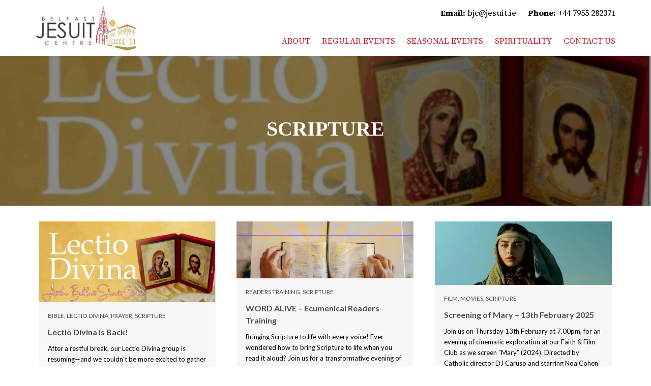

--- FILE ---
content_type: text/html; charset=UTF-8
request_url: https://belfastjesuitcentre.co.uk/category/scripture/
body_size: 15691
content:
<!DOCTYPE html>
<html lang="en-GB">
<head>
    <meta charset="UTF-8">
    <meta name="viewport" content="width=device-width, initial-scale=1">
    <link rel="profile" href="http://gmpg.org/xfn/11">
	<meta name='robots' content='noindex, follow' />
	<style>img:is([sizes="auto" i], [sizes^="auto," i]) { contain-intrinsic-size: 3000px 1500px }</style>
	
	<!-- This site is optimized with the Yoast SEO plugin v26.4 - https://yoast.com/wordpress/plugins/seo/ -->
	<title>Scripture Archives - Belfast Jesuit Centre</title>
<link data-rocket-preload as="style" href="https://fonts.googleapis.com/css?family=Lato%3Ainherit%2C400%7CDosis%3Ainherit%2C400&#038;subset=latin%2Clatin-ext&#038;display=swap" rel="preload">
<link href="https://fonts.googleapis.com/css?family=Lato%3Ainherit%2C400%7CDosis%3Ainherit%2C400&#038;subset=latin%2Clatin-ext&#038;display=swap" media="print" onload="this.media=&#039;all&#039;" rel="stylesheet">
<noscript><link rel="stylesheet" href="https://fonts.googleapis.com/css?family=Lato%3Ainherit%2C400%7CDosis%3Ainherit%2C400&#038;subset=latin%2Clatin-ext&#038;display=swap"></noscript>
	<meta property="og:locale" content="en_GB" />
	<meta property="og:type" content="article" />
	<meta property="og:title" content="Scripture Archives - Belfast Jesuit Centre" />
	<meta property="og:url" content="https://belfastjesuitcentre.co.uk/category/scripture/" />
	<meta property="og:site_name" content="Belfast Jesuit Centre" />
	<meta name="twitter:card" content="summary_large_image" />
	<script type="application/ld+json" class="yoast-schema-graph">{"@context":"https://schema.org","@graph":[{"@type":"CollectionPage","@id":"https://belfastjesuitcentre.co.uk/category/scripture/","url":"https://belfastjesuitcentre.co.uk/category/scripture/","name":"Scripture Archives - Belfast Jesuit Centre","isPartOf":{"@id":"https://belfastjesuitcentre.co.uk/#website"},"primaryImageOfPage":{"@id":"https://belfastjesuitcentre.co.uk/category/scripture/#primaryimage"},"image":{"@id":"https://belfastjesuitcentre.co.uk/category/scripture/#primaryimage"},"thumbnailUrl":"https://belfastjesuitcentre.co.uk/wp-content/uploads/2025/09/Screenshot-2025-09-02-155222.png","breadcrumb":{"@id":"https://belfastjesuitcentre.co.uk/category/scripture/#breadcrumb"},"inLanguage":"en-GB"},{"@type":"ImageObject","inLanguage":"en-GB","@id":"https://belfastjesuitcentre.co.uk/category/scripture/#primaryimage","url":"https://belfastjesuitcentre.co.uk/wp-content/uploads/2025/09/Screenshot-2025-09-02-155222.png","contentUrl":"https://belfastjesuitcentre.co.uk/wp-content/uploads/2025/09/Screenshot-2025-09-02-155222.png","width":1086,"height":497},{"@type":"BreadcrumbList","@id":"https://belfastjesuitcentre.co.uk/category/scripture/#breadcrumb","itemListElement":[{"@type":"ListItem","position":1,"name":"Home","item":"https://belfastjesuitcentre.co.uk/"},{"@type":"ListItem","position":2,"name":"Scripture"}]},{"@type":"WebSite","@id":"https://belfastjesuitcentre.co.uk/#website","url":"https://belfastjesuitcentre.co.uk/","name":"Belfast Jesuit Centre","description":"Jesuit Centre of Spirituality","publisher":{"@id":"https://belfastjesuitcentre.co.uk/#organization"},"potentialAction":[{"@type":"SearchAction","target":{"@type":"EntryPoint","urlTemplate":"https://belfastjesuitcentre.co.uk/?s={search_term_string}"},"query-input":{"@type":"PropertyValueSpecification","valueRequired":true,"valueName":"search_term_string"}}],"inLanguage":"en-GB"},{"@type":"Organization","@id":"https://belfastjesuitcentre.co.uk/#organization","name":"Belfast Jesuit Centre","url":"https://belfastjesuitcentre.co.uk/","logo":{"@type":"ImageObject","inLanguage":"en-GB","@id":"https://belfastjesuitcentre.co.uk/#/schema/logo/image/","url":"https://belfastjesuitcentre.co.uk/wp-content/uploads/2022/06/Jesuit-Centre-logo.png","contentUrl":"https://belfastjesuitcentre.co.uk/wp-content/uploads/2022/06/Jesuit-Centre-logo.png","width":400,"height":182,"caption":"Belfast Jesuit Centre"},"image":{"@id":"https://belfastjesuitcentre.co.uk/#/schema/logo/image/"}}]}</script>
	<!-- / Yoast SEO plugin. -->


<link rel='dns-prefetch' href='//code.jquery.com' />
<link rel='dns-prefetch' href='//cdnjs.cloudflare.com' />
<link rel='dns-prefetch' href='//fonts.googleapis.com' />
<link href='https://fonts.gstatic.com' crossorigin rel='preconnect' />
<link rel="alternate" type="application/rss+xml" title="Belfast Jesuit Centre &raquo; Feed" href="https://belfastjesuitcentre.co.uk/feed/" />
<link rel="alternate" type="application/rss+xml" title="Belfast Jesuit Centre &raquo; Scripture Category Feed" href="https://belfastjesuitcentre.co.uk/category/scripture/feed/" />
<style id='wp-emoji-styles-inline-css' type='text/css'>

	img.wp-smiley, img.emoji {
		display: inline !important;
		border: none !important;
		box-shadow: none !important;
		height: 1em !important;
		width: 1em !important;
		margin: 0 0.07em !important;
		vertical-align: -0.1em !important;
		background: none !important;
		padding: 0 !important;
	}
</style>
<link rel='stylesheet' id='wp-block-library-css' href='https://belfastjesuitcentre.co.uk/wp-includes/css/dist/block-library/style.min.css?ver=6.8.3' type='text/css' media='all' />
<style id='classic-theme-styles-inline-css' type='text/css'>
/*! This file is auto-generated */
.wp-block-button__link{color:#fff;background-color:#32373c;border-radius:9999px;box-shadow:none;text-decoration:none;padding:calc(.667em + 2px) calc(1.333em + 2px);font-size:1.125em}.wp-block-file__button{background:#32373c;color:#fff;text-decoration:none}
</style>
<style id='global-styles-inline-css' type='text/css'>
:root{--wp--preset--aspect-ratio--square: 1;--wp--preset--aspect-ratio--4-3: 4/3;--wp--preset--aspect-ratio--3-4: 3/4;--wp--preset--aspect-ratio--3-2: 3/2;--wp--preset--aspect-ratio--2-3: 2/3;--wp--preset--aspect-ratio--16-9: 16/9;--wp--preset--aspect-ratio--9-16: 9/16;--wp--preset--color--black: #000000;--wp--preset--color--cyan-bluish-gray: #abb8c3;--wp--preset--color--white: #ffffff;--wp--preset--color--pale-pink: #f78da7;--wp--preset--color--vivid-red: #cf2e2e;--wp--preset--color--luminous-vivid-orange: #ff6900;--wp--preset--color--luminous-vivid-amber: #fcb900;--wp--preset--color--light-green-cyan: #7bdcb5;--wp--preset--color--vivid-green-cyan: #00d084;--wp--preset--color--pale-cyan-blue: #8ed1fc;--wp--preset--color--vivid-cyan-blue: #0693e3;--wp--preset--color--vivid-purple: #9b51e0;--wp--preset--gradient--vivid-cyan-blue-to-vivid-purple: linear-gradient(135deg,rgba(6,147,227,1) 0%,rgb(155,81,224) 100%);--wp--preset--gradient--light-green-cyan-to-vivid-green-cyan: linear-gradient(135deg,rgb(122,220,180) 0%,rgb(0,208,130) 100%);--wp--preset--gradient--luminous-vivid-amber-to-luminous-vivid-orange: linear-gradient(135deg,rgba(252,185,0,1) 0%,rgba(255,105,0,1) 100%);--wp--preset--gradient--luminous-vivid-orange-to-vivid-red: linear-gradient(135deg,rgba(255,105,0,1) 0%,rgb(207,46,46) 100%);--wp--preset--gradient--very-light-gray-to-cyan-bluish-gray: linear-gradient(135deg,rgb(238,238,238) 0%,rgb(169,184,195) 100%);--wp--preset--gradient--cool-to-warm-spectrum: linear-gradient(135deg,rgb(74,234,220) 0%,rgb(151,120,209) 20%,rgb(207,42,186) 40%,rgb(238,44,130) 60%,rgb(251,105,98) 80%,rgb(254,248,76) 100%);--wp--preset--gradient--blush-light-purple: linear-gradient(135deg,rgb(255,206,236) 0%,rgb(152,150,240) 100%);--wp--preset--gradient--blush-bordeaux: linear-gradient(135deg,rgb(254,205,165) 0%,rgb(254,45,45) 50%,rgb(107,0,62) 100%);--wp--preset--gradient--luminous-dusk: linear-gradient(135deg,rgb(255,203,112) 0%,rgb(199,81,192) 50%,rgb(65,88,208) 100%);--wp--preset--gradient--pale-ocean: linear-gradient(135deg,rgb(255,245,203) 0%,rgb(182,227,212) 50%,rgb(51,167,181) 100%);--wp--preset--gradient--electric-grass: linear-gradient(135deg,rgb(202,248,128) 0%,rgb(113,206,126) 100%);--wp--preset--gradient--midnight: linear-gradient(135deg,rgb(2,3,129) 0%,rgb(40,116,252) 100%);--wp--preset--font-size--small: 13px;--wp--preset--font-size--medium: 20px;--wp--preset--font-size--large: 36px;--wp--preset--font-size--x-large: 42px;--wp--preset--spacing--20: 0.44rem;--wp--preset--spacing--30: 0.67rem;--wp--preset--spacing--40: 1rem;--wp--preset--spacing--50: 1.5rem;--wp--preset--spacing--60: 2.25rem;--wp--preset--spacing--70: 3.38rem;--wp--preset--spacing--80: 5.06rem;--wp--preset--shadow--natural: 6px 6px 9px rgba(0, 0, 0, 0.2);--wp--preset--shadow--deep: 12px 12px 50px rgba(0, 0, 0, 0.4);--wp--preset--shadow--sharp: 6px 6px 0px rgba(0, 0, 0, 0.2);--wp--preset--shadow--outlined: 6px 6px 0px -3px rgba(255, 255, 255, 1), 6px 6px rgba(0, 0, 0, 1);--wp--preset--shadow--crisp: 6px 6px 0px rgba(0, 0, 0, 1);}:where(.is-layout-flex){gap: 0.5em;}:where(.is-layout-grid){gap: 0.5em;}body .is-layout-flex{display: flex;}.is-layout-flex{flex-wrap: wrap;align-items: center;}.is-layout-flex > :is(*, div){margin: 0;}body .is-layout-grid{display: grid;}.is-layout-grid > :is(*, div){margin: 0;}:where(.wp-block-columns.is-layout-flex){gap: 2em;}:where(.wp-block-columns.is-layout-grid){gap: 2em;}:where(.wp-block-post-template.is-layout-flex){gap: 1.25em;}:where(.wp-block-post-template.is-layout-grid){gap: 1.25em;}.has-black-color{color: var(--wp--preset--color--black) !important;}.has-cyan-bluish-gray-color{color: var(--wp--preset--color--cyan-bluish-gray) !important;}.has-white-color{color: var(--wp--preset--color--white) !important;}.has-pale-pink-color{color: var(--wp--preset--color--pale-pink) !important;}.has-vivid-red-color{color: var(--wp--preset--color--vivid-red) !important;}.has-luminous-vivid-orange-color{color: var(--wp--preset--color--luminous-vivid-orange) !important;}.has-luminous-vivid-amber-color{color: var(--wp--preset--color--luminous-vivid-amber) !important;}.has-light-green-cyan-color{color: var(--wp--preset--color--light-green-cyan) !important;}.has-vivid-green-cyan-color{color: var(--wp--preset--color--vivid-green-cyan) !important;}.has-pale-cyan-blue-color{color: var(--wp--preset--color--pale-cyan-blue) !important;}.has-vivid-cyan-blue-color{color: var(--wp--preset--color--vivid-cyan-blue) !important;}.has-vivid-purple-color{color: var(--wp--preset--color--vivid-purple) !important;}.has-black-background-color{background-color: var(--wp--preset--color--black) !important;}.has-cyan-bluish-gray-background-color{background-color: var(--wp--preset--color--cyan-bluish-gray) !important;}.has-white-background-color{background-color: var(--wp--preset--color--white) !important;}.has-pale-pink-background-color{background-color: var(--wp--preset--color--pale-pink) !important;}.has-vivid-red-background-color{background-color: var(--wp--preset--color--vivid-red) !important;}.has-luminous-vivid-orange-background-color{background-color: var(--wp--preset--color--luminous-vivid-orange) !important;}.has-luminous-vivid-amber-background-color{background-color: var(--wp--preset--color--luminous-vivid-amber) !important;}.has-light-green-cyan-background-color{background-color: var(--wp--preset--color--light-green-cyan) !important;}.has-vivid-green-cyan-background-color{background-color: var(--wp--preset--color--vivid-green-cyan) !important;}.has-pale-cyan-blue-background-color{background-color: var(--wp--preset--color--pale-cyan-blue) !important;}.has-vivid-cyan-blue-background-color{background-color: var(--wp--preset--color--vivid-cyan-blue) !important;}.has-vivid-purple-background-color{background-color: var(--wp--preset--color--vivid-purple) !important;}.has-black-border-color{border-color: var(--wp--preset--color--black) !important;}.has-cyan-bluish-gray-border-color{border-color: var(--wp--preset--color--cyan-bluish-gray) !important;}.has-white-border-color{border-color: var(--wp--preset--color--white) !important;}.has-pale-pink-border-color{border-color: var(--wp--preset--color--pale-pink) !important;}.has-vivid-red-border-color{border-color: var(--wp--preset--color--vivid-red) !important;}.has-luminous-vivid-orange-border-color{border-color: var(--wp--preset--color--luminous-vivid-orange) !important;}.has-luminous-vivid-amber-border-color{border-color: var(--wp--preset--color--luminous-vivid-amber) !important;}.has-light-green-cyan-border-color{border-color: var(--wp--preset--color--light-green-cyan) !important;}.has-vivid-green-cyan-border-color{border-color: var(--wp--preset--color--vivid-green-cyan) !important;}.has-pale-cyan-blue-border-color{border-color: var(--wp--preset--color--pale-cyan-blue) !important;}.has-vivid-cyan-blue-border-color{border-color: var(--wp--preset--color--vivid-cyan-blue) !important;}.has-vivid-purple-border-color{border-color: var(--wp--preset--color--vivid-purple) !important;}.has-vivid-cyan-blue-to-vivid-purple-gradient-background{background: var(--wp--preset--gradient--vivid-cyan-blue-to-vivid-purple) !important;}.has-light-green-cyan-to-vivid-green-cyan-gradient-background{background: var(--wp--preset--gradient--light-green-cyan-to-vivid-green-cyan) !important;}.has-luminous-vivid-amber-to-luminous-vivid-orange-gradient-background{background: var(--wp--preset--gradient--luminous-vivid-amber-to-luminous-vivid-orange) !important;}.has-luminous-vivid-orange-to-vivid-red-gradient-background{background: var(--wp--preset--gradient--luminous-vivid-orange-to-vivid-red) !important;}.has-very-light-gray-to-cyan-bluish-gray-gradient-background{background: var(--wp--preset--gradient--very-light-gray-to-cyan-bluish-gray) !important;}.has-cool-to-warm-spectrum-gradient-background{background: var(--wp--preset--gradient--cool-to-warm-spectrum) !important;}.has-blush-light-purple-gradient-background{background: var(--wp--preset--gradient--blush-light-purple) !important;}.has-blush-bordeaux-gradient-background{background: var(--wp--preset--gradient--blush-bordeaux) !important;}.has-luminous-dusk-gradient-background{background: var(--wp--preset--gradient--luminous-dusk) !important;}.has-pale-ocean-gradient-background{background: var(--wp--preset--gradient--pale-ocean) !important;}.has-electric-grass-gradient-background{background: var(--wp--preset--gradient--electric-grass) !important;}.has-midnight-gradient-background{background: var(--wp--preset--gradient--midnight) !important;}.has-small-font-size{font-size: var(--wp--preset--font-size--small) !important;}.has-medium-font-size{font-size: var(--wp--preset--font-size--medium) !important;}.has-large-font-size{font-size: var(--wp--preset--font-size--large) !important;}.has-x-large-font-size{font-size: var(--wp--preset--font-size--x-large) !important;}
:where(.wp-block-post-template.is-layout-flex){gap: 1.25em;}:where(.wp-block-post-template.is-layout-grid){gap: 1.25em;}
:where(.wp-block-columns.is-layout-flex){gap: 2em;}:where(.wp-block-columns.is-layout-grid){gap: 2em;}
:root :where(.wp-block-pullquote){font-size: 1.5em;line-height: 1.6;}
</style>
<link rel='stylesheet' id='cmplz-general-css' href='https://belfastjesuitcentre.co.uk/wp-content/plugins/complianz-gdpr-premium/assets/css/cookieblocker.min.css?ver=1763553350' type='text/css' media='all' />
<link rel='stylesheet' id='graphedia-base-theme-style-css' href='https://belfastjesuitcentre.co.uk/wp-content/themes/graphedia-base-theme/style.css?ver=6.8.3' type='text/css' media='all' />
<link rel='stylesheet' id='graphedia-plugins-css' href='https://belfastjesuitcentre.co.uk/wp-content/themes/graphedia-base-theme/assets/css/plugins.css?ver=6.8.3' type='text/css' media='all' />
<link rel='stylesheet' id='light-gallery-css-css' href='https://cdnjs.cloudflare.com/ajax/libs/lightgallery/1.6.11/css/lightgallery.css?ver=6.8.3' type='text/css' media='all' />
<link rel='stylesheet' id='graphedia-css-css' href='https://belfastjesuitcentre.co.uk/wp-content/themes/graphedia-base-theme/assets/css/graphedia.css?ver=6.8.3' type='text/css' media='all' />
<link rel='stylesheet' id='slick-theme-css-css' href='https://cdnjs.cloudflare.com/ajax/libs/slick-carousel/1.9.0/slick-theme.min.css?ver=6.8.3' type='text/css' media='all' />
<link rel='stylesheet' id='slick-css-css' href='https://cdnjs.cloudflare.com/ajax/libs/slick-carousel/1.9.0/slick.min.css?ver=6.8.3' type='text/css' media='all' />
<link rel='stylesheet' id='mm-compiled-options-mobmenu-css' href='https://belfastjesuitcentre.co.uk/wp-content/uploads/dynamic-mobmenu.css?ver=2.8.8-700' type='text/css' media='all' />


<link rel='stylesheet' id='cssmobmenu-icons-css' href='https://belfastjesuitcentre.co.uk/wp-content/plugins/mobile-menu/includes/css/mobmenu-icons.css?ver=6.8.3' type='text/css' media='all' />
<link rel='stylesheet' id='cssmobmenu-css' href='https://belfastjesuitcentre.co.uk/wp-content/plugins/mobile-menu/includes/css/mobmenu.css?ver=2.8.8' type='text/css' media='all' />
<script src="https://code.jquery.com/jquery-2.2.4.min.js?ver=6.8.3"integrity="sha256-BbhdlvQf/xTY9gja0Dq3HiwQF8LaCRTXxZKRutelT44="
  crossorigin="anonymous"></script>
<script type="text/javascript" src="https://cdnjs.cloudflare.com/ajax/libs/lightgallery/1.6.11/js/lightgallery-all.min.js?ver=6.8.3" id="light-gallery-js-js"></script>
<script type="text/javascript" src="https://cdnjs.cloudflare.com/ajax/libs/slick-carousel/1.9.0/slick.min.js?ver=6.8.3" id="slick-js-js"></script>
<script type="text/javascript" src="https://belfastjesuitcentre.co.uk/wp-content/plugins/mobile-menu/includes/js/mobmenu.js?ver=2.8.8" id="mobmenujs-js"></script>
<link rel="https://api.w.org/" href="https://belfastjesuitcentre.co.uk/wp-json/" /><link rel="alternate" title="JSON" type="application/json" href="https://belfastjesuitcentre.co.uk/wp-json/wp/v2/categories/18" /><link rel="EditURI" type="application/rsd+xml" title="RSD" href="https://belfastjesuitcentre.co.uk/xmlrpc.php?rsd" />
<meta name="generator" content="WordPress 6.8.3" />
<script>document.createElement( "picture" );if(!window.HTMLPictureElement && document.addEventListener) {window.addEventListener("DOMContentLoaded", function() {var s = document.createElement("script");s.src = "https://belfastjesuitcentre.co.uk/wp-content/plugins/webp-express/js/picturefill.min.js";document.body.appendChild(s);});}</script>			<style>.cmplz-hidden {
					display: none !important;
				}</style>
<style>a:link, a:visited{color:#821d2c;}a:hover{color:#c12c56;}</style>
<script>(()=>{var o=[],i={};["on","off","toggle","show"].forEach((l=>{i[l]=function(){o.push([l,arguments])}})),window.Boxzilla=i,window.boxzilla_queue=o})();</script><link rel="icon" href="https://belfastjesuitcentre.co.uk/wp-content/uploads/2023/11/cropped-square-logo-32x32.jpg" sizes="32x32" />
<link rel="icon" href="https://belfastjesuitcentre.co.uk/wp-content/uploads/2023/11/cropped-square-logo-192x192.jpg" sizes="192x192" />
<link rel="apple-touch-icon" href="https://belfastjesuitcentre.co.uk/wp-content/uploads/2023/11/cropped-square-logo-180x180.jpg" />
<meta name="msapplication-TileImage" content="https://belfastjesuitcentre.co.uk/wp-content/uploads/2023/11/cropped-square-logo-270x270.jpg" />
		<style type="text/css" id="wp-custom-css">
			#boxzilla-611 {
	padding: 0px;
}

.newsletter-btn{
	border-radius:0;
	background-color:darkred;
	color:white;
	border:1px solid white;
}

.news-block__content .entry-text .date.blog-single-date {
	display:none;
}

.gr-main-title-wrapper h1.gr-main-page__title:after {
	display: none;
}

.blog-single .date.blog-single-date {
	display: none;
}		</style>
		<noscript><style id="rocket-lazyload-nojs-css">.rll-youtube-player, [data-lazy-src]{display:none !important;}</style></noscript>
<meta name="generator" content="WP Rocket 3.20.1.2" data-wpr-features="wpr_lazyload_images wpr_lazyload_iframes wpr_preload_links wpr_desktop" /></head>

<body data-cmplz=1 class="archive category category-scripture category-18 wp-theme-graphedia-base-theme hfeed mob-menu-slideout-over">

<div data-rocket-location-hash="54257ff4dc2eb7aae68fa23eb5f11e06" id="page" class="site">

    <div data-rocket-location-hash="172af447f825ea622f435e854125e7a1" class="header-wrapper">
		
<header data-rocket-location-hash="3aac4d8246fcaf598b64e414de8bbaab" id="masthead" class="site-header" role="banner">
  <div class="header-main-nav">
    <div class="container">
      <div class="row">
        <!-- Logo -->
        <div class="site-branding col-md-3">
                    <a href="https://belfastjesuitcentre.co.uk/" rel="home"><picture><source data-lazy-srcset="https://belfastjesuitcentre.co.uk/wp-content/webp-express/webp-images/uploads/2022/06/Jesuit-Centre-logo.png.webp" type="image/webp"><img src="data:image/svg+xml,%3Csvg%20xmlns='http://www.w3.org/2000/svg'%20viewBox='0%200%200%200'%3E%3C/svg%3E" alt="Belfast Jesuit Centre" class="site-logo webpexpress-processed" title="Belfast Jesuit Centre" data-lazy-src="https://belfastjesuitcentre.co.uk/wp-content/uploads/2022/06/Jesuit-Centre-logo.png"><noscript><img src="https://belfastjesuitcentre.co.uk/wp-content/uploads/2022/06/Jesuit-Centre-logo.png" alt="Belfast Jesuit Centre" class="site-logo webpexpress-processed" title="Belfast Jesuit Centre"></noscript></picture></a>
        </div>
        <!-- Main Nav -->
        <div class="col-md-9">
          <div class="navigation-menus">
            <!-- <nav id="top-navigation" class="top-navigation" role="navigation">
              <div class="menu-belfast-jesuit-centre-container"><ul id="top-menu" class="menu"><li id="menu-item-419" class="menu-item menu-item-type-post_type menu-item-object-page menu-item-home menu-item-419"><a href="https://belfastjesuitcentre.co.uk/about-2/">About</a></li>
<li id="menu-item-806" class="menu-item menu-item-type-post_type menu-item-object-page menu-item-806"><a href="https://belfastjesuitcentre.co.uk/regular-events/">Regular Events</a></li>
<li id="menu-item-422" class="menu-item menu-item-type-post_type menu-item-object-page menu-item-422"><a href="https://belfastjesuitcentre.co.uk/seasonal-events/">Seasonal Events</a></li>
<li id="menu-item-546" class="menu-item menu-item-type-post_type menu-item-object-page menu-item-546"><a href="https://belfastjesuitcentre.co.uk/spirituality/">Spirituality</a></li>
<li id="menu-item-1113" class="menu-item menu-item-type-post_type menu-item-object-page menu-item-1113"><a href="https://belfastjesuitcentre.co.uk/contact-us/">Contact Us</a></li>
</ul></div>            </nav> -->

            					      <div class="header-contact global_email"><p><strong>Email:</strong> bjc@jesuit.ie</p></div>
					              					      <div class="header-contact global_phone"><p><strong>Phone:</strong> +44 7955 282371</p></div>
					  
            <nav id="site-navigation" class="main-navigation" role="navigation">
              <div class="menu-belfast-jesuit-centre-container"><ul id="primary-menu" class="menu"><li class="menu-item menu-item-type-post_type menu-item-object-page menu-item-home menu-item-419"><a href="https://belfastjesuitcentre.co.uk/about-2/">About</a></li>
<li class="menu-item menu-item-type-post_type menu-item-object-page menu-item-806"><a href="https://belfastjesuitcentre.co.uk/regular-events/">Regular Events</a></li>
<li class="menu-item menu-item-type-post_type menu-item-object-page menu-item-422"><a href="https://belfastjesuitcentre.co.uk/seasonal-events/">Seasonal Events</a></li>
<li class="menu-item menu-item-type-post_type menu-item-object-page menu-item-546"><a href="https://belfastjesuitcentre.co.uk/spirituality/">Spirituality</a></li>
<li class="menu-item menu-item-type-post_type menu-item-object-page menu-item-1113"><a href="https://belfastjesuitcentre.co.uk/contact-us/">Contact Us</a></li>
</ul></div>            </nav>
          </div>
        </div>
      </div>
    </div>
  </div>
</header>
    </div>

    <div data-rocket-location-hash="9aeef69b3a30307314ed240f74205056" id="content" class="site-content">

<!--  Heading Section  - Start -->
<div data-bg="https://belfastjesuitcentre.co.uk/wp-content/uploads/2025/09/Screenshot-2025-09-02-155222.png" data-rocket-location-hash="5cc285b2e43d13b5db0ef9c4ce5a9bf4" class="gr-main-title-wrapper rocket-lazyload" style=" margin-bottom: 30px;">
  <div class="container">
    <div class="row">
      <div class="col-md-12">
        <h1 class="gr-main-page__title"><span>Scripture</span></h1>
      </div>
    </div>
  </div>
</div>
<!--  Heading Section - End-->

<div data-rocket-location-hash="80e7b013ee3a39d5e25e1e5ef3fe01d3" id="primary" class="content-area">
  <main id="main" class="site-main" role="main">

    <div class="container">

      
    </div>


    <div class="container">
      <section id="bricks">

        <div class="row masonry">
          <div class="bricks-wrapper news-block ">

            <div class="grid-sizer"></div>
            
            
  <article class="brick entry format-standard news-block__outter pos-rel">
    <a href="https://belfastjesuitcentre.co.uk/lectio-divina-is-back/" class="overlay-link"></a>
    <div class="news-block__content">
              <div class="entry-thumb">
          <a href="https://belfastjesuitcentre.co.uk/lectio-divina-is-back/" class="thumb-link">

            <picture><source data-lazy-srcset="https://belfastjesuitcentre.co.uk/wp-content/webp-express/webp-images/uploads/2025/09/Screenshot-2025-09-02-155222.png.webp" type="image/webp"><img src="data:image/svg+xml,%3Csvg%20xmlns='http://www.w3.org/2000/svg'%20viewBox='0%200%200%200'%3E%3C/svg%3E" alt="" class="news-block__image webpexpress-processed" data-lazy-src="https://belfastjesuitcentre.co.uk/wp-content/uploads/2025/09/Screenshot-2025-09-02-155222.png"><noscript><img src="https://belfastjesuitcentre.co.uk/wp-content/uploads/2025/09/Screenshot-2025-09-02-155222.png" alt="" class="news-block__image webpexpress-processed"></noscript></picture>
          </a>
        </div>
      
      <div class="entry-text">
        <div class="date blog-single-date">
          <span class="blog-single-date_day">02</span>
          <span class="blog-single-date_month">Sep</span>
          <span class="blog-single-date_year">2025</span>
        </div>
        <div class="entry-header">
          <div class="entry-meta">

                          <span class="cat-links"><a href="https://belfastjesuitcentre.co.uk/category/bible/" rel="category tag">Bible</a>, <a href="https://belfastjesuitcentre.co.uk/category/lectio-divina/" rel="category tag">Lectio Divina</a>, <a href="https://belfastjesuitcentre.co.uk/category/prayer/" rel="category tag">Prayer</a>, <a href="https://belfastjesuitcentre.co.uk/category/scripture/" rel="category tag">Scripture</a></span>

                      </div>


          <h1 class="entry-title"><a href="https://belfastjesuitcentre.co.uk/lectio-divina-is-back/">Lectio Divina is Back!</a></h1>

        </div>
                <div class="entry-excerpt">
          <p>After a restful break, our Lectio Divina group is resuming—and we couldn&#8217;t be more excited to gather again in prayer, reflection, and community. 📖 Whether you&#8217;re a seasoned participant or curious to explore this ancient practice of sacred reading, you&#8217;re</p>
        </div>
        <div class="entry-more">
          <a href="https://belfastjesuitcentre.co.uk/lectio-divina-is-back/">Read more</a>
        </div>

      </div>
    </div>
  </article> <!-- end article -->



  <article class="brick entry format-standard news-block__outter pos-rel">
    <a href="https://belfastjesuitcentre.co.uk/word-alive-ecumenical-readers-training/" class="overlay-link"></a>
    <div class="news-block__content">
              <div class="entry-thumb">
          <a href="https://belfastjesuitcentre.co.uk/word-alive-ecumenical-readers-training/" class="thumb-link">

            <picture><source data-lazy-srcset="https://belfastjesuitcentre.co.uk/wp-content/webp-express/webp-images/uploads/2025/08/Screenshot-2025-08-11-132627.png.webp" type="image/webp"><img src="data:image/svg+xml,%3Csvg%20xmlns='http://www.w3.org/2000/svg'%20viewBox='0%200%200%200'%3E%3C/svg%3E" alt="" class="news-block__image webpexpress-processed" data-lazy-src="https://belfastjesuitcentre.co.uk/wp-content/uploads/2025/08/Screenshot-2025-08-11-132627.png"><noscript><img src="https://belfastjesuitcentre.co.uk/wp-content/uploads/2025/08/Screenshot-2025-08-11-132627.png" alt="" class="news-block__image webpexpress-processed"></noscript></picture>
          </a>
        </div>
      
      <div class="entry-text">
        <div class="date blog-single-date">
          <span class="blog-single-date_day">11</span>
          <span class="blog-single-date_month">Aug</span>
          <span class="blog-single-date_year">2025</span>
        </div>
        <div class="entry-header">
          <div class="entry-meta">

                          <span class="cat-links"><a href="https://belfastjesuitcentre.co.uk/category/readers-training/" rel="category tag">Readers Training</a>, <a href="https://belfastjesuitcentre.co.uk/category/scripture/" rel="category tag">Scripture</a></span>

                      </div>


          <h1 class="entry-title"><a href="https://belfastjesuitcentre.co.uk/word-alive-ecumenical-readers-training/">WORD ALIVE – Ecumenical Readers Training</a></h1>

        </div>
                <div class="entry-excerpt">
          <p>Bringing Scripture to life with every voice! Ever wondered how to bring Scripture to life when you read it aloud? Join us for a transformative evening of training designed for church readers – and anyone who loves the spoken Word!</p>
        </div>
        <div class="entry-more">
          <a href="https://belfastjesuitcentre.co.uk/word-alive-ecumenical-readers-training/">Read more</a>
        </div>

      </div>
    </div>
  </article> <!-- end article -->



  <article class="brick entry format-standard news-block__outter pos-rel">
    <a href="https://belfastjesuitcentre.co.uk/screening-of-mary-13th-february-2025/" class="overlay-link"></a>
    <div class="news-block__content">
              <div class="entry-thumb">
          <a href="https://belfastjesuitcentre.co.uk/screening-of-mary-13th-february-2025/" class="thumb-link">

            <picture><source data-lazy-srcset="https://belfastjesuitcentre.co.uk/wp-content/webp-express/webp-images/uploads/2025/02/Mary-e1738766623285.jpg.webp" type="image/webp"><img src="data:image/svg+xml,%3Csvg%20xmlns='http://www.w3.org/2000/svg'%20viewBox='0%200%200%200'%3E%3C/svg%3E" alt="" class="news-block__image webpexpress-processed" data-lazy-src="https://belfastjesuitcentre.co.uk/wp-content/uploads/2025/02/Mary-e1738766623285.jpg"><noscript><img src="https://belfastjesuitcentre.co.uk/wp-content/uploads/2025/02/Mary-e1738766623285.jpg" alt="" class="news-block__image webpexpress-processed"></noscript></picture>
          </a>
        </div>
      
      <div class="entry-text">
        <div class="date blog-single-date">
          <span class="blog-single-date_day">05</span>
          <span class="blog-single-date_month">Feb</span>
          <span class="blog-single-date_year">2025</span>
        </div>
        <div class="entry-header">
          <div class="entry-meta">

                          <span class="cat-links"><a href="https://belfastjesuitcentre.co.uk/category/film/" rel="category tag">Film</a>, <a href="https://belfastjesuitcentre.co.uk/category/movies/" rel="category tag">Movies</a>, <a href="https://belfastjesuitcentre.co.uk/category/scripture/" rel="category tag">Scripture</a></span>

                      </div>


          <h1 class="entry-title"><a href="https://belfastjesuitcentre.co.uk/screening-of-mary-13th-february-2025/">Screening of Mary &#8211; 13th February 2025</a></h1>

        </div>
                <div class="entry-excerpt">
          <p>Join us on Thursday 13th February at 7.00pm, for an evening of cinematic exploration at our Faith &amp; Film Club as we screen &#8220;Mary&#8221; (2024). Directed by Catholic director DJ Caruso and starring Noa Cohen and Anthony Hopkins, this film</p>
        </div>
        <div class="entry-more">
          <a href="https://belfastjesuitcentre.co.uk/screening-of-mary-13th-february-2025/">Read more</a>
        </div>

      </div>
    </div>
  </article> <!-- end article -->



  <article class="brick entry format-standard news-block__outter pos-rel">
    <a href="https://belfastjesuitcentre.co.uk/salvation-in-the-gospel-of-john-lenten-programme-with-kieran-omahony-osa/" class="overlay-link"></a>
    <div class="news-block__content">
              <div class="entry-thumb">
          <a href="https://belfastjesuitcentre.co.uk/salvation-in-the-gospel-of-john-lenten-programme-with-kieran-omahony-osa/" class="thumb-link">

            <picture><source data-lazy-srcset="https://belfastjesuitcentre.co.uk/wp-content/webp-express/webp-images/uploads/2025/01/Salvation_Keys_John.png.webp" type="image/webp"><img src="data:image/svg+xml,%3Csvg%20xmlns='http://www.w3.org/2000/svg'%20viewBox='0%200%200%200'%3E%3C/svg%3E" alt="" class="news-block__image webpexpress-processed" data-lazy-src="https://belfastjesuitcentre.co.uk/wp-content/uploads/2025/01/Salvation_Keys_John.png"><noscript><img src="https://belfastjesuitcentre.co.uk/wp-content/uploads/2025/01/Salvation_Keys_John.png" alt="" class="news-block__image webpexpress-processed"></noscript></picture>
          </a>
        </div>
      
      <div class="entry-text">
        <div class="date blog-single-date">
          <span class="blog-single-date_day">14</span>
          <span class="blog-single-date_month">Jan</span>
          <span class="blog-single-date_year">2025</span>
        </div>
        <div class="entry-header">
          <div class="entry-meta">

                          <span class="cat-links"><a href="https://belfastjesuitcentre.co.uk/category/bible/" rel="category tag">Bible</a>, <a href="https://belfastjesuitcentre.co.uk/category/lent/" rel="category tag">Lent</a>, <a href="https://belfastjesuitcentre.co.uk/category/programmes/" rel="category tag">Programmes</a>, <a href="https://belfastjesuitcentre.co.uk/category/scripture/" rel="category tag">Scripture</a></span>

                      </div>


          <h1 class="entry-title"><a href="https://belfastjesuitcentre.co.uk/salvation-in-the-gospel-of-john-lenten-programme-with-kieran-omahony-osa/">Salvation in the Gospel of John: Lenten Programme with Kieran O&#8217;Mahony OSA</a></h1>

        </div>
                <div class="entry-excerpt">
          <p>Dr Kieran O&#8217;Mahony OSA will return to the BJC this Lent to lead a programme entitled: SALVATION IN THE GOSPEL OF JOHN: KEYS FOR UNLOCKING THE MESSAGE TODAY. The programme will run in the Belfast Jesuit Centre, Donegall St at</p>
        </div>
        <div class="entry-more">
          <a href="https://belfastjesuitcentre.co.uk/salvation-in-the-gospel-of-john-lenten-programme-with-kieran-omahony-osa/">Read more</a>
        </div>

      </div>
    </div>
  </article> <!-- end article -->



  <article class="brick entry format-standard news-block__outter pos-rel">
    <a href="https://belfastjesuitcentre.co.uk/upcoming-lenten-programme-with-fr-kieran-omahony-osa/" class="overlay-link"></a>
    <div class="news-block__content">
              <div class="entry-thumb">
          <a href="https://belfastjesuitcentre.co.uk/upcoming-lenten-programme-with-fr-kieran-omahony-osa/" class="thumb-link">

            <picture><source data-lazy-srcset="https://belfastjesuitcentre.co.uk/wp-content/webp-express/webp-images/uploads/2024/01/Peintre-Arcabas-Jesus-Christ-priere-Resurrection-Emmaus.jpg.webp" type="image/webp"><img src="data:image/svg+xml,%3Csvg%20xmlns='http://www.w3.org/2000/svg'%20viewBox='0%200%200%200'%3E%3C/svg%3E" alt="" class="news-block__image webpexpress-processed" data-lazy-src="https://belfastjesuitcentre.co.uk/wp-content/uploads/2024/01/Peintre-Arcabas-Jesus-Christ-priere-Resurrection-Emmaus.jpg"><noscript><img src="https://belfastjesuitcentre.co.uk/wp-content/uploads/2024/01/Peintre-Arcabas-Jesus-Christ-priere-Resurrection-Emmaus.jpg" alt="" class="news-block__image webpexpress-processed"></noscript></picture>
          </a>
        </div>
      
      <div class="entry-text">
        <div class="date blog-single-date">
          <span class="blog-single-date_day">18</span>
          <span class="blog-single-date_month">Jan</span>
          <span class="blog-single-date_year">2024</span>
        </div>
        <div class="entry-header">
          <div class="entry-meta">

                          <span class="cat-links"><a href="https://belfastjesuitcentre.co.uk/category/bible/" rel="category tag">Bible</a>, <a href="https://belfastjesuitcentre.co.uk/category/courses/" rel="category tag">Courses</a>, <a href="https://belfastjesuitcentre.co.uk/category/events/" rel="category tag">Events</a>, <a href="https://belfastjesuitcentre.co.uk/category/lent/" rel="category tag">Lent</a>, <a href="https://belfastjesuitcentre.co.uk/category/news/" rel="category tag">News</a>, <a href="https://belfastjesuitcentre.co.uk/category/news-updates/" rel="category tag">News &amp; Updates</a>, <a href="https://belfastjesuitcentre.co.uk/category/scripture/" rel="category tag">Scripture</a>, <a href="https://belfastjesuitcentre.co.uk/category/updates/" rel="category tag">Updates</a></span>

                      </div>


          <h1 class="entry-title"><a href="https://belfastjesuitcentre.co.uk/upcoming-lenten-programme-with-fr-kieran-omahony-osa/">Upcoming Lenten Programme with Fr Kieran O&#8217;Mahony, OSA</a></h1>

        </div>
                <div class="entry-excerpt">
          <p>&nbsp; We’d love to see you at our upcoming Lenten Scripture series where, for 6 Tuesdays, renowned Scripture scholar Fr Kieran O&#8217;Mahony, OSA, will walk us through the challenges and riches of St Paul&#8217;s most influential, controversial and doctrinally significant epistle. As</p>
        </div>
        <div class="entry-more">
          <a href="https://belfastjesuitcentre.co.uk/upcoming-lenten-programme-with-fr-kieran-omahony-osa/">Read more</a>
        </div>

      </div>
    </div>
  </article> <!-- end article -->



          <div class="clearfix"></div>

        </div>

        

      </div>
    </section>
  </div>


</main><!-- #main -->
</div><!-- #primary -->



	</div><!-- #content -->

	<footer id="colophon" class="site-footer" role="contentinfo">
		<div class="container">
			<div class="row">
				<hr class="footer_sep_light">
				<div class="col-md-3">
					<picture><source data-lazy-srcset="https://belfastjesuitcentre.co.uk/wp-content/webp-express/webp-images/uploads/2022/06/Jesuit-Centre-logo.png.webp" type="image/webp"><img src="data:image/svg+xml,%3Csvg%20xmlns='http://www.w3.org/2000/svg'%20viewBox='0%200%200%200'%3E%3C/svg%3E" alt="" srcset="" class="logo webpexpress-processed" data-lazy-src="https://belfastjesuitcentre.co.uk/wp-content/uploads/2022/06/Jesuit-Centre-logo.png"><noscript><img src="https://belfastjesuitcentre.co.uk/wp-content/uploads/2022/06/Jesuit-Centre-logo.png" alt="" srcset="" class="logo webpexpress-processed"></noscript></picture>
										<p>Belfast Jesuit Centre,  193 – 195 Donegall Street,  Belfast BT1 2FL,  Northern Ireland.</p>
															<p>Phone: +44 7955 282371</p>
										<!-- <div class="icons">
							<div class="global-social">
	<ul>
			      <li><a href="https://www.facebook.com/profile.php?id=100085493832943" target="_blank"><i class="fa fa-facebook social__icon__bg"></i></a></li>

	    	    
	</ul>
</div>    
					</div>	 -->
				</div>
				<div class="col-md-8 col-md-offset-1">
					<div class="footer-widgets">
						<div class="row">
							<div class="dynamic-sidebar-footer">
								<section id="nav_menu-2" class="widget widget_nav_menu col-md-4 col-xs-12"><h2 class="widget-title">Menu</h2><div class="menu-belfast-jesuit-centre-container"><ul id="menu-belfast-jesuit-centre" class="menu"><li class="menu-item menu-item-type-post_type menu-item-object-page menu-item-home menu-item-419"><a href="https://belfastjesuitcentre.co.uk/about-2/">About</a></li>
<li class="menu-item menu-item-type-post_type menu-item-object-page menu-item-806"><a href="https://belfastjesuitcentre.co.uk/regular-events/">Regular Events</a></li>
<li class="menu-item menu-item-type-post_type menu-item-object-page menu-item-422"><a href="https://belfastjesuitcentre.co.uk/seasonal-events/">Seasonal Events</a></li>
<li class="menu-item menu-item-type-post_type menu-item-object-page menu-item-546"><a href="https://belfastjesuitcentre.co.uk/spirituality/">Spirituality</a></li>
<li class="menu-item menu-item-type-post_type menu-item-object-page menu-item-1113"><a href="https://belfastjesuitcentre.co.uk/contact-us/">Contact Us</a></li>
</ul></div></section><section id="nav_menu-3" class="widget widget_nav_menu col-md-4 col-xs-12"><h2 class="widget-title">Information</h2><div class="menu-information-container"><ul id="menu-information" class="menu"><li id="menu-item-450" class="menu-item menu-item-type-post_type menu-item-object-page menu-item-privacy-policy menu-item-450"><a rel="privacy-policy" href="https://belfastjesuitcentre.co.uk/privacy-policy/">Privacy Policy</a></li>
<li id="menu-item-468" class="menu-item menu-item-type-custom menu-item-object-custom menu-item-468"><a href="https://belfastjesuitcentre.co.uk/cookie-policy-uk/?cmplz_region_redirect=true">Cookie Policy</a></li>
</ul></div></section><section id="mc4wp_form_widget-2" class="widget widget_mc4wp_form_widget col-md-4 col-xs-12"><h2 class="widget-title">Mailing List</h2><script>(function() {
	window.mc4wp = window.mc4wp || {
		listeners: [],
		forms: {
			on: function(evt, cb) {
				window.mc4wp.listeners.push(
					{
						event   : evt,
						callback: cb
					}
				);
			}
		}
	}
})();
</script><!-- Mailchimp for WordPress v4.10.8 - https://wordpress.org/plugins/mailchimp-for-wp/ --><form id="mc4wp-form-1" class="mc4wp-form mc4wp-form-788" method="post" data-id="788" data-name="" ><div class="mc4wp-form-fields"><p>
	Subscribe to our mailing list to be notified about upcoming events!
</p><p>
    <label>First Name</label>
    <input type="text" name="FNAME">
</p><p>
    <label>Last Name</label>
    <input type="text" name="LNAME">
</p>
<p>
		<input type="email" name="EMAIL" placeholder="E-mail address" required />
</p>
<p><input class="newsletter-btn" type="submit" value="Sign up" /></p></div><label style="display: none !important;">Leave this field empty if you're human: <input type="text" name="_mc4wp_honeypot" value="" tabindex="-1" autocomplete="off" /></label><input type="hidden" name="_mc4wp_timestamp" value="1764227191" /><input type="hidden" name="_mc4wp_form_id" value="788" /><input type="hidden" name="_mc4wp_form_element_id" value="mc4wp-form-1" /><div class="mc4wp-response"></div></form><!-- / Mailchimp for WordPress Plugin --></section>							</div>
						</div>
					</div>
				</div>
			</div>
		</div>

		<div class="copyright-wrapper">
			<hr class="footer_sep">
			<div class="container">
				<div class="row">
					<div class="col-md-12">
							<p class="footer-copyright" style="color:#000">
								Copyright 2025 &copy; Belfast Jesuit Centre. All Rights Reserved.
							</p>
					</div>
				</div>
				<div class="row">
					<div class="col-md-12">
						<div id="gr-branding" class="text-left" data-svg="#000" data-option="wexford" data-font="#000"></div>
						<script src="//www.graphedia.ie/cdn/widgets/branding.js"></script>
					</div>
				</div>
			</div>
		</div>
	</footer>

</div><!--#page-->
<!-- Return to Top -->
<a href="javascript:" id="back-to-top"><i class="fa fa-chevron-up"></i></a>

    <script>

        if (jQuery('.lightgallery').length) {
          jQuery('.lightgallery').lightGallery({
            pager: true
          });
        }

				$(function () {
  			$('[data-toggle="tooltip"]').tooltip()
			})

    </script>

<script type="speculationrules">
{"prefetch":[{"source":"document","where":{"and":[{"href_matches":"\/*"},{"not":{"href_matches":["\/wp-*.php","\/wp-admin\/*","\/wp-content\/uploads\/*","\/wp-content\/*","\/wp-content\/plugins\/*","\/wp-content\/themes\/graphedia-base-theme\/*","\/*\\?(.+)"]}},{"not":{"selector_matches":"a[rel~=\"nofollow\"]"}},{"not":{"selector_matches":".no-prefetch, .no-prefetch a"}}]},"eagerness":"conservative"}]}
</script>
<script>(function() {function maybePrefixUrlField () {
  const value = this.value.trim()
  if (value !== '' && value.indexOf('http') !== 0) {
    this.value = 'http://' + value
  }
}

const urlFields = document.querySelectorAll('.mc4wp-form input[type="url"]')
for (let j = 0; j < urlFields.length; j++) {
  urlFields[j].addEventListener('blur', maybePrefixUrlField)
}
})();</script>
<!-- Consent Management powered by Complianz | GDPR/CCPA Cookie Consent https://wordpress.org/plugins/complianz-gdpr -->
<div id="cmplz-cookiebanner-container"><div class="cmplz-cookiebanner cmplz-hidden banner-1 bottom-right-view-preferences optin cmplz-bottom-right cmplz-categories-type-view-preferences" aria-modal="true" data-nosnippet="true" role="dialog" aria-live="polite" aria-labelledby="cmplz-header-1-optin" aria-describedby="cmplz-message-1-optin">
	<div class="cmplz-header">
		<div class="cmplz-logo"></div>
		<div class="cmplz-title" id="cmplz-header-1-optin">Manage Cookie Consent</div>
		<div class="cmplz-close" tabindex="0" role="button" aria-label="close-dialog">
			<svg aria-hidden="true" focusable="false" data-prefix="fas" data-icon="times" class="svg-inline--fa fa-times fa-w-11" role="img" xmlns="http://www.w3.org/2000/svg" viewBox="0 0 352 512"><path fill="currentColor" d="M242.72 256l100.07-100.07c12.28-12.28 12.28-32.19 0-44.48l-22.24-22.24c-12.28-12.28-32.19-12.28-44.48 0L176 189.28 75.93 89.21c-12.28-12.28-32.19-12.28-44.48 0L9.21 111.45c-12.28 12.28-12.28 32.19 0 44.48L109.28 256 9.21 356.07c-12.28 12.28-12.28 32.19 0 44.48l22.24 22.24c12.28 12.28 32.2 12.28 44.48 0L176 322.72l100.07 100.07c12.28 12.28 32.2 12.28 44.48 0l22.24-22.24c12.28-12.28 12.28-32.19 0-44.48L242.72 256z"></path></svg>
		</div>
	</div>

	<div class="cmplz-divider cmplz-divider-header"></div>
	<div class="cmplz-body">
		<div class="cmplz-message" id="cmplz-message-1-optin">To provide the best experiences, we use technologies like cookies to store and/or access device information. Consenting to these technologies will allow us to process data such as browsing behavior or unique IDs on this site. Not consenting or withdrawing consent, may adversely affect certain features and functions.</div>
		<!-- categories start -->
		<div class="cmplz-categories">
			<details class="cmplz-category cmplz-functional" >
				<summary>
						<span class="cmplz-category-header">
							<span class="cmplz-category-title">Functional</span>
							<span class='cmplz-always-active'>
								<span class="cmplz-banner-checkbox">
									<input type="checkbox"
										   id="cmplz-functional-optin"
										   data-category="cmplz_functional"
										   class="cmplz-consent-checkbox cmplz-functional"
										   size="40"
										   value="1"/>
									<label class="cmplz-label" for="cmplz-functional-optin"><span class="screen-reader-text">Functional</span></label>
								</span>
								Always active							</span>
							<span class="cmplz-icon cmplz-open">
								<svg xmlns="http://www.w3.org/2000/svg" viewBox="0 0 448 512"  height="18" ><path d="M224 416c-8.188 0-16.38-3.125-22.62-9.375l-192-192c-12.5-12.5-12.5-32.75 0-45.25s32.75-12.5 45.25 0L224 338.8l169.4-169.4c12.5-12.5 32.75-12.5 45.25 0s12.5 32.75 0 45.25l-192 192C240.4 412.9 232.2 416 224 416z"/></svg>
							</span>
						</span>
				</summary>
				<div class="cmplz-description">
					<span class="cmplz-description-functional">The technical storage or access is strictly necessary for the legitimate purpose of enabling the use of a specific service explicitly requested by the subscriber or user, or for the sole purpose of carrying out the transmission of a communication over an electronic communications network.</span>
				</div>
			</details>

			<details class="cmplz-category cmplz-preferences" >
				<summary>
						<span class="cmplz-category-header">
							<span class="cmplz-category-title">Preferences</span>
							<span class="cmplz-banner-checkbox">
								<input type="checkbox"
									   id="cmplz-preferences-optin"
									   data-category="cmplz_preferences"
									   class="cmplz-consent-checkbox cmplz-preferences"
									   size="40"
									   value="1"/>
								<label class="cmplz-label" for="cmplz-preferences-optin"><span class="screen-reader-text">Preferences</span></label>
							</span>
							<span class="cmplz-icon cmplz-open">
								<svg xmlns="http://www.w3.org/2000/svg" viewBox="0 0 448 512"  height="18" ><path d="M224 416c-8.188 0-16.38-3.125-22.62-9.375l-192-192c-12.5-12.5-12.5-32.75 0-45.25s32.75-12.5 45.25 0L224 338.8l169.4-169.4c12.5-12.5 32.75-12.5 45.25 0s12.5 32.75 0 45.25l-192 192C240.4 412.9 232.2 416 224 416z"/></svg>
							</span>
						</span>
				</summary>
				<div class="cmplz-description">
					<span class="cmplz-description-preferences">The technical storage or access is necessary for the legitimate purpose of storing preferences that are not requested by the subscriber or user.</span>
				</div>
			</details>

			<details class="cmplz-category cmplz-statistics" >
				<summary>
						<span class="cmplz-category-header">
							<span class="cmplz-category-title">Statistics</span>
							<span class="cmplz-banner-checkbox">
								<input type="checkbox"
									   id="cmplz-statistics-optin"
									   data-category="cmplz_statistics"
									   class="cmplz-consent-checkbox cmplz-statistics"
									   size="40"
									   value="1"/>
								<label class="cmplz-label" for="cmplz-statistics-optin"><span class="screen-reader-text">Statistics</span></label>
							</span>
							<span class="cmplz-icon cmplz-open">
								<svg xmlns="http://www.w3.org/2000/svg" viewBox="0 0 448 512"  height="18" ><path d="M224 416c-8.188 0-16.38-3.125-22.62-9.375l-192-192c-12.5-12.5-12.5-32.75 0-45.25s32.75-12.5 45.25 0L224 338.8l169.4-169.4c12.5-12.5 32.75-12.5 45.25 0s12.5 32.75 0 45.25l-192 192C240.4 412.9 232.2 416 224 416z"/></svg>
							</span>
						</span>
				</summary>
				<div class="cmplz-description">
					<span class="cmplz-description-statistics">The technical storage or access that is used exclusively for statistical purposes.</span>
					<span class="cmplz-description-statistics-anonymous">The technical storage or access that is used exclusively for anonymous statistical purposes. Without a subpoena, voluntary compliance on the part of your Internet Service Provider, or additional records from a third party, information stored or retrieved for this purpose alone cannot usually be used to identify you.</span>
				</div>
			</details>
			<details class="cmplz-category cmplz-marketing" >
				<summary>
						<span class="cmplz-category-header">
							<span class="cmplz-category-title">Marketing</span>
							<span class="cmplz-banner-checkbox">
								<input type="checkbox"
									   id="cmplz-marketing-optin"
									   data-category="cmplz_marketing"
									   class="cmplz-consent-checkbox cmplz-marketing"
									   size="40"
									   value="1"/>
								<label class="cmplz-label" for="cmplz-marketing-optin"><span class="screen-reader-text">Marketing</span></label>
							</span>
							<span class="cmplz-icon cmplz-open">
								<svg xmlns="http://www.w3.org/2000/svg" viewBox="0 0 448 512"  height="18" ><path d="M224 416c-8.188 0-16.38-3.125-22.62-9.375l-192-192c-12.5-12.5-12.5-32.75 0-45.25s32.75-12.5 45.25 0L224 338.8l169.4-169.4c12.5-12.5 32.75-12.5 45.25 0s12.5 32.75 0 45.25l-192 192C240.4 412.9 232.2 416 224 416z"/></svg>
							</span>
						</span>
				</summary>
				<div class="cmplz-description">
					<span class="cmplz-description-marketing">The technical storage or access is required to create user profiles to send advertising, or to track the user on a website or across several websites for similar marketing purposes.</span>
				</div>
			</details>
		</div><!-- categories end -->
			</div>

	<div class="cmplz-links cmplz-information">
		<ul>
			<li><a class="cmplz-link cmplz-manage-options cookie-statement" href="#" data-relative_url="#cmplz-manage-consent-container">Manage options</a></li>
			<li><a class="cmplz-link cmplz-manage-third-parties cookie-statement" href="#" data-relative_url="#cmplz-cookies-overview">Manage services</a></li>
			<li><a class="cmplz-link cmplz-manage-vendors tcf cookie-statement" href="#" data-relative_url="#cmplz-tcf-wrapper">Manage {vendor_count} vendors</a></li>
			<li><a class="cmplz-link cmplz-external cmplz-read-more-purposes tcf" target="_blank" rel="noopener noreferrer nofollow" href="https://cookiedatabase.org/tcf/purposes/" aria-label="Read more about TCF purposes on Cookie Database">Read more about these purposes</a></li>
		</ul>
			</div>

	<div class="cmplz-divider cmplz-footer"></div>

	<div class="cmplz-buttons">
		<button class="cmplz-btn cmplz-accept">Accept</button>
		<button class="cmplz-btn cmplz-deny">Deny</button>
		<button class="cmplz-btn cmplz-view-preferences">View preferences</button>
		<button class="cmplz-btn cmplz-save-preferences">Save preferences</button>
		<a class="cmplz-btn cmplz-manage-options tcf cookie-statement" href="#" data-relative_url="#cmplz-manage-consent-container">View preferences</a>
			</div>

	
	<div class="cmplz-documents cmplz-links">
		<ul>
			<li><a class="cmplz-link cookie-statement" href="#" data-relative_url="">{title}</a></li>
			<li><a class="cmplz-link privacy-statement" href="#" data-relative_url="">{title}</a></li>
			<li><a class="cmplz-link impressum" href="#" data-relative_url="">{title}</a></li>
		</ul>
			</div>
</div>
</div>
					<div id="cmplz-manage-consent" data-nosnippet="true"><button class="cmplz-btn cmplz-hidden cmplz-manage-consent manage-consent-1">Manage consent</button>

</div>            <script src="https://ajax.googleapis.com/ajax/libs/webfont/1.5.18/webfont.js"></script>
            <script>
                WebFont.load({
                    google: {
                        families: []                    }
                });
            </script>

			<div data-rocket-location-hash="57eebc844ed897d501e354c7148b1930" class="mobmenu-overlay"></div><div class="mob-menu-header-holder mobmenu"  data-menu-display="mob-menu-slideout-over" data-open-icon="down-open" data-close-icon="up-open"><div data-rocket-location-hash="30989c30264cbae912f2d003e8755633" class="mob-menu-logo-holder"><a href="https://belfastjesuitcentre.co.uk" class="headertext"><picture><source data-lazy-srcset="https://belfastjesuitcentre.co.uk/wp-content/webp-express/webp-images/uploads/2022/06/Jesuit-Centre-logo.png.webp" type="image/webp"><img class="mob-standard-logo webpexpress-processed" height="0" src="data:image/svg+xml,%3Csvg%20xmlns='http://www.w3.org/2000/svg'%20viewBox='0%200%200%200'%3E%3C/svg%3E" alt="Belfast Jesuit Centre" data-lazy-src="https://belfastjesuitcentre.co.uk/wp-content/uploads/2022/06/Jesuit-Centre-logo.png"><noscript><img class="mob-standard-logo webpexpress-processed" height="0" src="https://belfastjesuitcentre.co.uk/wp-content/uploads/2022/06/Jesuit-Centre-logo.png" alt="Belfast Jesuit Centre"></noscript></picture><img class="mob-retina-logo" src=""  alt="Logo Header Menu"></a></div><div data-rocket-location-hash="8fc0c8a0d162657958575667e0d14d38" class="mobmenur-container"><a href="#" class="mobmenu-right-bt mobmenu-trigger-action" data-panel-target="mobmenu-right-panel" aria-label="Right Menu Button"><i class="mob-icon-menu mob-menu-icon"></i><i class="mob-icon-cancel-1 mob-cancel-button"></i></a></div></div>				<div data-rocket-location-hash="ad22218d0beaa39a5aae1b84de2f0f8f" class="mobmenu-right-alignment mobmenu-panel mobmenu-right-panel  ">
				<a href="#" class="mobmenu-right-bt" aria-label="Right Menu Button"><i class="mob-icon-cancel-1 mob-cancel-button"></i></a>
					<div data-rocket-location-hash="d95dbe71ccf3c7f5447a41afe3bb65f7" class="mobmenu-content">
			<div data-rocket-location-hash="cb6399c329ab38dd12d2f0a4c4a7743d" class="menu-mobile-menu-container"><ul id="mobmenuright" class="wp-mobile-menu" role="menubar" aria-label="Main navigation for mobile devices"><li role="none"  class="menu-item menu-item-type-post_type menu-item-object-page menu-item-home menu-item-372"><a href="https://belfastjesuitcentre.co.uk/about-2/" role="menuitem" class="">About</a></li><li role="none"  class="menu-item menu-item-type-post_type menu-item-object-page menu-item-856"><a href="https://belfastjesuitcentre.co.uk/regular-events/" role="menuitem" class="">Regular Events</a></li><li role="none"  class="menu-item menu-item-type-post_type menu-item-object-page menu-item-476"><a href="https://belfastjesuitcentre.co.uk/seasonal-events/" role="menuitem" class="">Seasonal Events</a></li><li role="none"  class="menu-item menu-item-type-post_type menu-item-object-page menu-item-475"><a href="https://belfastjesuitcentre.co.uk/eucharist/" role="menuitem" class="">Eucharist</a></li><li role="none"  class="menu-item menu-item-type-post_type menu-item-object-page menu-item-1111"><a href="https://belfastjesuitcentre.co.uk/contact-us/" role="menuitem" class="">Contact Us</a></li></ul></div>
			</div><div data-rocket-location-hash="fe8acb6e82b5992f18af13bf2b3bd4dc" class="mob-menu-right-bg-holder"></div></div>

		<script type="text/javascript" id="rocket-browser-checker-js-after">
/* <![CDATA[ */
"use strict";var _createClass=function(){function defineProperties(target,props){for(var i=0;i<props.length;i++){var descriptor=props[i];descriptor.enumerable=descriptor.enumerable||!1,descriptor.configurable=!0,"value"in descriptor&&(descriptor.writable=!0),Object.defineProperty(target,descriptor.key,descriptor)}}return function(Constructor,protoProps,staticProps){return protoProps&&defineProperties(Constructor.prototype,protoProps),staticProps&&defineProperties(Constructor,staticProps),Constructor}}();function _classCallCheck(instance,Constructor){if(!(instance instanceof Constructor))throw new TypeError("Cannot call a class as a function")}var RocketBrowserCompatibilityChecker=function(){function RocketBrowserCompatibilityChecker(options){_classCallCheck(this,RocketBrowserCompatibilityChecker),this.passiveSupported=!1,this._checkPassiveOption(this),this.options=!!this.passiveSupported&&options}return _createClass(RocketBrowserCompatibilityChecker,[{key:"_checkPassiveOption",value:function(self){try{var options={get passive(){return!(self.passiveSupported=!0)}};window.addEventListener("test",null,options),window.removeEventListener("test",null,options)}catch(err){self.passiveSupported=!1}}},{key:"initRequestIdleCallback",value:function(){!1 in window&&(window.requestIdleCallback=function(cb){var start=Date.now();return setTimeout(function(){cb({didTimeout:!1,timeRemaining:function(){return Math.max(0,50-(Date.now()-start))}})},1)}),!1 in window&&(window.cancelIdleCallback=function(id){return clearTimeout(id)})}},{key:"isDataSaverModeOn",value:function(){return"connection"in navigator&&!0===navigator.connection.saveData}},{key:"supportsLinkPrefetch",value:function(){var elem=document.createElement("link");return elem.relList&&elem.relList.supports&&elem.relList.supports("prefetch")&&window.IntersectionObserver&&"isIntersecting"in IntersectionObserverEntry.prototype}},{key:"isSlowConnection",value:function(){return"connection"in navigator&&"effectiveType"in navigator.connection&&("2g"===navigator.connection.effectiveType||"slow-2g"===navigator.connection.effectiveType)}}]),RocketBrowserCompatibilityChecker}();
/* ]]> */
</script>
<script type="text/javascript" id="rocket-preload-links-js-extra">
/* <![CDATA[ */
var RocketPreloadLinksConfig = {"excludeUris":"\/work-with-us\/|\/(?:.+\/)?feed(?:\/(?:.+\/?)?)?$|\/(?:.+\/)?embed\/|\/(index.php\/)?(.*)wp-json(\/.*|$)|\/refer\/|\/go\/|\/recommend\/|\/recommends\/","usesTrailingSlash":"1","imageExt":"jpg|jpeg|gif|png|tiff|bmp|webp|avif|pdf|doc|docx|xls|xlsx|php","fileExt":"jpg|jpeg|gif|png|tiff|bmp|webp|avif|pdf|doc|docx|xls|xlsx|php|html|htm","siteUrl":"https:\/\/belfastjesuitcentre.co.uk","onHoverDelay":"100","rateThrottle":"3"};
/* ]]> */
</script>
<script type="text/javascript" id="rocket-preload-links-js-after">
/* <![CDATA[ */
(function() {
"use strict";var r="function"==typeof Symbol&&"symbol"==typeof Symbol.iterator?function(e){return typeof e}:function(e){return e&&"function"==typeof Symbol&&e.constructor===Symbol&&e!==Symbol.prototype?"symbol":typeof e},e=function(){function i(e,t){for(var n=0;n<t.length;n++){var i=t[n];i.enumerable=i.enumerable||!1,i.configurable=!0,"value"in i&&(i.writable=!0),Object.defineProperty(e,i.key,i)}}return function(e,t,n){return t&&i(e.prototype,t),n&&i(e,n),e}}();function i(e,t){if(!(e instanceof t))throw new TypeError("Cannot call a class as a function")}var t=function(){function n(e,t){i(this,n),this.browser=e,this.config=t,this.options=this.browser.options,this.prefetched=new Set,this.eventTime=null,this.threshold=1111,this.numOnHover=0}return e(n,[{key:"init",value:function(){!this.browser.supportsLinkPrefetch()||this.browser.isDataSaverModeOn()||this.browser.isSlowConnection()||(this.regex={excludeUris:RegExp(this.config.excludeUris,"i"),images:RegExp(".("+this.config.imageExt+")$","i"),fileExt:RegExp(".("+this.config.fileExt+")$","i")},this._initListeners(this))}},{key:"_initListeners",value:function(e){-1<this.config.onHoverDelay&&document.addEventListener("mouseover",e.listener.bind(e),e.listenerOptions),document.addEventListener("mousedown",e.listener.bind(e),e.listenerOptions),document.addEventListener("touchstart",e.listener.bind(e),e.listenerOptions)}},{key:"listener",value:function(e){var t=e.target.closest("a"),n=this._prepareUrl(t);if(null!==n)switch(e.type){case"mousedown":case"touchstart":this._addPrefetchLink(n);break;case"mouseover":this._earlyPrefetch(t,n,"mouseout")}}},{key:"_earlyPrefetch",value:function(t,e,n){var i=this,r=setTimeout(function(){if(r=null,0===i.numOnHover)setTimeout(function(){return i.numOnHover=0},1e3);else if(i.numOnHover>i.config.rateThrottle)return;i.numOnHover++,i._addPrefetchLink(e)},this.config.onHoverDelay);t.addEventListener(n,function e(){t.removeEventListener(n,e,{passive:!0}),null!==r&&(clearTimeout(r),r=null)},{passive:!0})}},{key:"_addPrefetchLink",value:function(i){return this.prefetched.add(i.href),new Promise(function(e,t){var n=document.createElement("link");n.rel="prefetch",n.href=i.href,n.onload=e,n.onerror=t,document.head.appendChild(n)}).catch(function(){})}},{key:"_prepareUrl",value:function(e){if(null===e||"object"!==(void 0===e?"undefined":r(e))||!1 in e||-1===["http:","https:"].indexOf(e.protocol))return null;var t=e.href.substring(0,this.config.siteUrl.length),n=this._getPathname(e.href,t),i={original:e.href,protocol:e.protocol,origin:t,pathname:n,href:t+n};return this._isLinkOk(i)?i:null}},{key:"_getPathname",value:function(e,t){var n=t?e.substring(this.config.siteUrl.length):e;return n.startsWith("/")||(n="/"+n),this._shouldAddTrailingSlash(n)?n+"/":n}},{key:"_shouldAddTrailingSlash",value:function(e){return this.config.usesTrailingSlash&&!e.endsWith("/")&&!this.regex.fileExt.test(e)}},{key:"_isLinkOk",value:function(e){return null!==e&&"object"===(void 0===e?"undefined":r(e))&&(!this.prefetched.has(e.href)&&e.origin===this.config.siteUrl&&-1===e.href.indexOf("?")&&-1===e.href.indexOf("#")&&!this.regex.excludeUris.test(e.href)&&!this.regex.images.test(e.href))}}],[{key:"run",value:function(){"undefined"!=typeof RocketPreloadLinksConfig&&new n(new RocketBrowserCompatibilityChecker({capture:!0,passive:!0}),RocketPreloadLinksConfig).init()}}]),n}();t.run();
}());
/* ]]> */
</script>
<script type="text/javascript" src="https://belfastjesuitcentre.co.uk/wp-content/themes/graphedia-base-theme/assets/js/plugins.js?ver=3.3.6" id="graphedia-plugins-js"></script>
<script type="text/javascript" src="https://belfastjesuitcentre.co.uk/wp-content/themes/graphedia-base-theme/assets/js/custom.js?ver=3.3.6" id="graphedia-js-js"></script>
<script type="text/javascript" id="cmplz-cookiebanner-js-extra">
/* <![CDATA[ */
var complianz = {"prefix":"cmplz_","user_banner_id":"1","set_cookies":[],"block_ajax_content":"0","banner_version":"18","version":"7.5.6.1","store_consent":"1","do_not_track_enabled":"1","consenttype":"optin","region":"eu","geoip":"1","dismiss_timeout":"","disable_cookiebanner":"","soft_cookiewall":"","dismiss_on_scroll":"","cookie_expiry":"365","url":"https:\/\/belfastjesuitcentre.co.uk\/wp-json\/complianz\/v1\/","locale":"lang=en&locale=en_GB","set_cookies_on_root":"0","cookie_domain":"","current_policy_id":"17","cookie_path":"\/","categories":{"statistics":"statistics","marketing":"marketing"},"tcf_active":"","placeholdertext":"Click to accept {category} cookies and enable this content","css_file":"https:\/\/belfastjesuitcentre.co.uk\/wp-content\/uploads\/complianz\/css\/banner-{banner_id}-{type}.css?v=18","page_links":{"eu":{"cookie-statement":{"title":"Cookie Policy ","url":"https:\/\/belfastjesuitcentre.co.uk\/cookie-policy-eu\/"},"privacy-statement":{"title":"Privacy Policy","url":"https:\/\/belfastjesuitcentre.co.uk\/privacy-policy\/"}},"uk":{"cookie-statement":{"title":"Cookie Policy ","url":"https:\/\/belfastjesuitcentre.co.uk\/cookie-policy-uk\/"},"privacy-statement":{"title":"Privacy Policy","url":"https:\/\/belfastjesuitcentre.co.uk\/privacy-policy\/"},"privacy-statement-children":{"title":"","url":"https:\/\/belfastjesuitcentre.co.uk\/pentecost-retreat-peace-be-with-you\/"}}},"tm_categories":"","forceEnableStats":"","preview":"","clean_cookies":"","aria_label":"Click to accept {category} cookies and enable this content"};
/* ]]> */
</script>
<script defer type="text/javascript" src="https://belfastjesuitcentre.co.uk/wp-content/plugins/complianz-gdpr-premium/cookiebanner/js/complianz.min.js?ver=1763553350" id="cmplz-cookiebanner-js"></script>
<script type="text/javascript" id="cmplz-cookiebanner-js-after">
/* <![CDATA[ */
        
            document.addEventListener("cmplz_enable_category", function () {
                document.querySelectorAll('[data-rocket-lazyload]').forEach(obj => {
                    if (obj.hasAttribute('data-lazy-src')) {
                        obj.setAttribute('src', obj.getAttribute('data-lazy-src'));
                    }
                });
            });
        
		
/* ]]> */
</script>
<script type="text/javascript" defer src="https://belfastjesuitcentre.co.uk/wp-content/plugins/mailchimp-for-wp/assets/js/forms.js?ver=4.10.8" id="mc4wp-forms-api-js"></script>
<script>window.lazyLoadOptions=[{elements_selector:"img[data-lazy-src],.rocket-lazyload,iframe[data-lazy-src]",data_src:"lazy-src",data_srcset:"lazy-srcset",data_sizes:"lazy-sizes",class_loading:"lazyloading",class_loaded:"lazyloaded",threshold:300,callback_loaded:function(element){if(element.tagName==="IFRAME"&&element.dataset.rocketLazyload=="fitvidscompatible"){if(element.classList.contains("lazyloaded")){if(typeof window.jQuery!="undefined"){if(jQuery.fn.fitVids){jQuery(element).parent().fitVids()}}}}}},{elements_selector:".rocket-lazyload",data_src:"lazy-src",data_srcset:"lazy-srcset",data_sizes:"lazy-sizes",class_loading:"lazyloading",class_loaded:"lazyloaded",threshold:300,}];window.addEventListener('LazyLoad::Initialized',function(e){var lazyLoadInstance=e.detail.instance;if(window.MutationObserver){var observer=new MutationObserver(function(mutations){var image_count=0;var iframe_count=0;var rocketlazy_count=0;mutations.forEach(function(mutation){for(var i=0;i<mutation.addedNodes.length;i++){if(typeof mutation.addedNodes[i].getElementsByTagName!=='function'){continue}
if(typeof mutation.addedNodes[i].getElementsByClassName!=='function'){continue}
images=mutation.addedNodes[i].getElementsByTagName('img');is_image=mutation.addedNodes[i].tagName=="IMG";iframes=mutation.addedNodes[i].getElementsByTagName('iframe');is_iframe=mutation.addedNodes[i].tagName=="IFRAME";rocket_lazy=mutation.addedNodes[i].getElementsByClassName('rocket-lazyload');image_count+=images.length;iframe_count+=iframes.length;rocketlazy_count+=rocket_lazy.length;if(is_image){image_count+=1}
if(is_iframe){iframe_count+=1}}});if(image_count>0||iframe_count>0||rocketlazy_count>0){lazyLoadInstance.update()}});var b=document.getElementsByTagName("body")[0];var config={childList:!0,subtree:!0};observer.observe(b,config)}},!1)</script><script data-no-minify="1" async src="https://belfastjesuitcentre.co.uk/wp-content/plugins/wp-rocket/assets/js/lazyload/17.8.3/lazyload.min.js"></script>
<script>var rocket_beacon_data = {"ajax_url":"https:\/\/belfastjesuitcentre.co.uk\/wp-admin\/admin-ajax.php","nonce":"a5bfb19192","url":"https:\/\/belfastjesuitcentre.co.uk\/category\/scripture","is_mobile":false,"width_threshold":1600,"height_threshold":700,"delay":500,"debug":null,"status":{"atf":true,"lrc":true,"preconnect_external_domain":true},"elements":"img, video, picture, p, main, div, li, svg, section, header, span","lrc_threshold":1800,"preconnect_external_domain_elements":["link","script","iframe"],"preconnect_external_domain_exclusions":["static.cloudflareinsights.com","rel=\"profile\"","rel=\"preconnect\"","rel=\"dns-prefetch\"","rel=\"icon\""]}</script><script data-name="wpr-wpr-beacon" src='https://belfastjesuitcentre.co.uk/wp-content/plugins/wp-rocket/assets/js/wpr-beacon.min.js' async></script></body>
</html>

<!-- This website is like a Rocket, isn't it? Performance optimized by WP Rocket. Learn more: https://wp-rocket.me - Debug: cached@1764227191 -->

--- FILE ---
content_type: text/css; charset=utf-8
request_url: https://belfastjesuitcentre.co.uk/wp-content/themes/graphedia-base-theme/assets/css/graphedia.css?ver=6.8.3
body_size: 5541
content:
@import url('https://fonts.googleapis.com/css2?family=Source+Serif+4:opsz,wght@8..60,200;8..60,300;8..60,400;8..60,500;8..60,600;8..60,700;8..60,800&display=swap');
@import url('https://fonts.googleapis.com/css2?family=Rochester&display=swap');
@import url('https://fonts.googleapis.com/css2?family=Lato:wght@300;400;700&display=swap');

@media (min-width: 1200px) {
  .container {
    max-width: 1200px;
  }
}

*, *:focus, *:hover {
  outline: 0px transparent !important;
}

body {
  overflow-x: hidden;
  background-color: #ffffff;
}

/* img{
height: auto;
max-width: 100%;
} */

.no-padding {
  padding: 0;
}

.npr {
  padding-right: 0;
}

.npl {
  padding-left: 0;
}

.vcenter {
  float: none;
  display: inline-block;
  vertical-align: middle;
  margin-right: -4px;
}

.site-content {
  background-color: white;
}

/*__________________________
__________Global____________
*/


/* body:not(.home) div#primary {
padding-bottom: 50px;
padding-top: 50px;
} */

.cursive {
  font-family: 'Rochester', cursive;
}

.bold {
  font-weight: 700;
}


body, p, li {
  font-family: 'Lato', sans-serif;
  color: #000000;
}

p, li {
  color: #000000;
  line-height: 28px;
  font-size: 17px;
  font-weight: 400;
}

h1, h2, h3, h4, h5, h6 {
  font-family: 'Lato', sans-serif;
  font-weight: 700;
}

h1, .h1 {
  font-size: 48px;
  line-height: 56px;
}

h2, .h2 {
  font-size: 36px;
  line-height: 44px;
}

h3, .h3 {
  font-size: 28px;
  line-height: 36px;
}

h4, .h4 {
  font-size: 20px;
  line-height: 30px;
}

a {
  color: #000000;
}

a.e-btn {
  display: inline-block;
  text-align: center;
  background-color: #ba1f2c;
  color: #ffffff;
  font-family: 'Source Serif 4', serif;
  font-family: 'Lato', sans-serif;
  font-size: 17px;
  font-weight: 600;
  line-height: 20px;
  letter-spacing: 1px;
  padding: 15px 44px;
  text-decoration: none;
  transition: 0.3s;
  text-transform: uppercase;
}

a.e-btn:hover {
  background: #4f4f4f;
  color: #ffffff;
  transition: 0.3s;
}

.e-btn-container {
  padding: 30px 0px;
}


/* ------ BLOCKS -------  */
.c-block {
  position: relative;
  z-index: 1;
}

.c-block__white {
  background-color: #ffffff;
}

.c-block__white a.e-btn {
  background-color: #ba1f2c;
  color: #ffffff;
  transition: 0.3s;
}

.c-block__white a.e-btn:hover {
  background: #4f4f4f;
  color: #ffffff;
  transition: 0.3s;
}


.c-block__light-grey {
  background-color: #f2f2f2;
}

.c-block__light-grey a.e-btn {
  background-color: #ba1f2c;
  color: #ffffff;
  transition: 0.3s;
}

.c-block__light-grey a.e-btn:hover {
  background: #4f4f4f;
  color: #ffffff;
  transition: 0.3s;
}

.c-block__red {
  background-color: #ba1f2c;
  color: #111111;
}

.c-block__red p, .c-block__red h1, .c-block__red h2, .c-block__red h3, .c-block__red h4, .c-block__red h5, .c-block__red h6, .c-block__red li {
  color: #111111;
}

.c-block__red a {
  color: #000000;
  text-decoration: underline;
}


.c-block__red a.e-btn {
  background-color: #000000;
  color: #ffffff;
  text-decoration: none;
  transition: 0.3s;
}

.c-block__red a.e-btn:hover {
  background-color: #4f4f4f;
  color: #ffffff;
  transition: 0.3s;
}

.c-block__dark {
  background-color: #111111;
  color: #ffffff;
}


.c-block__dark p, .c-block__dark h1, .c-block__dark h2, .c-block__dark h3, .c-block__dark h4, .c-block__dark h5, .c-block__dark h6, .c-block__dark li {
  color: #ffffff;
}

.c-block__dark a {
  color: #ba1f2c;
}

.c-block__dark a.e-btn {
  background-color: #ba1f2c;
  color: #ffffff;
  transition: 0.3s;
}

.c-block__dark a.e-btn:hover {
  background: #ffffff;
  color: #4f4f4f;
  transition: 0.3s;
}


/*
header
*/

.header-wrapper {
  z-index: 9999999;
  width: 100%;
}

.site-branding {
  text-align: left;
}

.site-branding img.site-logo {
  position: relative;
  height: auto;
  width: auto;
  max-height: 90px;
  margin: 10px 0px;
}




.header-main-nav {
  position: relative;
  z-index: 9999;
}

.header-main-nav * {
  font-family: 'Source Serif 4', serif;
}

.header-main-nav p, .header-main-nav li, .header-main-nav a{
  font-size: 16px;
}

.navigation-menus {
  text-align: right;
}

.header-contact {
  display: inline-block;
  margin-top: 15px;
  margin-bottom: 15px;
}

.header-contact p{
  font-size: 16px;
  line-height: 20px;
}

.header-contact.global_email {
  margin-right: 20px;
}

/* Main Navigation */

ul#primary-menu {
  margin: 0;
  padding: 0;
  width: 100%;
  display: block;
  height: 50px;
}

ul#primary-menu > li  {
  margin: 0;
  padding: 0;
  list-style: none;
  list-style-image: none;
  display: inline-block;
  position: relative;
  line-height: 40px;
}

ul#primary-menu li a{
  background: none;
  color: #ba1f2c;
  display: inline-block;
  font-size: 16px;
  line-height: 40px;
  padding-left: 20px;
  text-decoration: none;
  text-transform: uppercase;
}

ul#primary-menu li a:hover{
  color: #0a0a0a;
}

ul#primary-menu > li.menu-item-has-children > a:after{
  font-family: FontAwesome;
  content: "\f0d7";
  display: block;
  float: right;
  position: absolute;
  right: 6px;
  top: 4%;
}

ul#primary-menu > li a span {
    display: block;
}

ul#primary-menu li ul.sub-menu {
  display: none;
  position: absolute;
  list-style: none;
  margin: 0;
  padding: 0;
  left: 0;
  width: 200px;
  z-index: 999;
  background-color: #000000;
}

ul#primary-menu li ul.sub-menu li a{
  color: #fff;
}

ul#primary-menu li ul.sub-menu li a:hover{
  color: #ba1f2c;
}

ul#primary-menu li.menu-item-has-children:hover ul.sub-menu {
    display: block;
}

ul#top-menu li{
  display: inline-block;
  line-height: 40px;
  font-weight: 300;
}

ul#top-menu li:not(:last-child) {
  margin-right: 25px;
}

#top-menu {
  height: 40px;
  margin-bottom: 20px;
  margin-top: 10px;
  display: block;
}



/*
Cards
*/

.cards__section {
  display: flex;
  justify-content: center;
  align-items: center;
  min-height: 200px;
  background-color: #ba1f2c;
}


.card {
  display: flex;
  justify-content: center;
  align-items: center;
  flex-direction: column;
  text-align: center;
  padding-right: 40px;
}

.card a, .card i {
  color: #fff;
}

.card a{
  transition: .2s linear;
}

.card a:hover {
  text-decoration: none;
  transform: scale(1.1);
}



.card, .card p {
  color: #fff;
}

.card p {
  margin-bottom: 0;
}

.card i {
  font-size: 52px;
}

.card .card_title {
  text-transform: uppercase;
}


/*Back to top*/
#back-to-top {
  position: fixed;
  bottom: 40px;
  right: 40px;
  z-index: 9999;
  width: 32px;
  height: 32px;
  text-align: center;
  line-height: 30px;
  background: #ba1f2c;
  color: #fff;
  cursor: pointer;
  border: 0;
  text-decoration: none;
  transition: opacity 0.2s ease-out;
  opacity: 0;
}

#back-to-top:hover {
  background: #4f4f4f;
}

#back-to-top.show {
  opacity: 1;
}

/*
Widgets
*/
#secondary .widget ul, #colophon .widget ul {
  padding: 0;
  margin: 0;
}

/*
Content
*/



/* ===================================================================
*  Blog
*
* ------------------------------------------------------------------- */

body.blog .content-area {
  background: white;
}

#bricks .masonry {
  max-width: 1200px;
}

#bricks .pagination {
  margin-top: 6rem;
}

#bricks.with-top-sep {
  position: relative;
}

#bricks.with-top-sep::before {
  content: "";
  display: block;
  position: absolute;
  left: 50%;
  top: 0;
  margin-left: -100px;
  width: 200px;
  height: 1px;
  background-color: #D1D1D1;
}

.bricks-wrapper:before,
.bricks-wrapper:after {
  content: "";
  display: table;
}

.bricks-wrapper:after {
  clear: both;
}

.bricks-wrapper .grid-sizer,
.bricks-wrapper .brick {
  width: 33.33333%;
}

.bricks-wrapper .brick {
  float: left;
  padding: 0 20px;
}

.bricks-wrapper .featu-grid {
  width: 50%;
}

.bricks-wrapper .featured-grid .entry-content {
  width: 100%;
  background: #151515;
}

@media only screen and (max-width: 1280px) {
  .bricks-wrapper .grid-sizer,
  .bricks-wrapper .brick {
    width: 33.33333%;
  }

  .bricks-wrapper .featured-grid {
    width: 66.66667%;
  }
}

@media only screen and (max-width: 1024px) {
  .bricks-wrapper .brick {
    padding: 0 18px;
  }

}

@media only screen and (max-width: 960px) {
  .bricks-wrapper .grid-sizer,
  .bricks-wrapper .brick {
    width: 50%;
  }

  .bricks-wrapper .featured-grid {
    width: 100%;
  }
}

@media only screen and (max-width: 768px) {
  .bricks-wrapper .brick {
    padding: 0 15px;
  }

}

@media only screen and (max-width: 600px) {
  #bricks .row {
    max-width: 460px;
  }

  .bricks-wrapper .grid-sizer,
  .bricks-wrapper .brick {
    width: 100%;
    padding: 0 10px;
    clear: both;
  }
}

@media only screen and (max-width: 400px) {
  .bricks-wrapper .brick {
    width: 100% !important;
    float: none !important;
    clear: both !important;
    margin-left: 0;
    margin-right: 0;
    padding: 0;
  }

}

.bricks-wrapper .entry {
  margin-bottom: 40px;
}

.bricks-wrapper .news-block__content {
  overflow: hidden;
  background-color: #f7f7f7;
  border: 1px solid #ffffff;
  position: relative;
}


.bricks-wrapper .news-block__content:hover {
  background-color: #ffffff;
  border: 1px solid #4f4f4f;
  transition: all 0.3s;
}

.bricks-wrapper .entry-thumb {
  position: relative;
  overflow: hidden;
}

.bricks-wrapper .entry-thumb img{
  width: 100%;
  height: auto;
  max-height: 300px;
  object-fit: cover;
  object-position: center;
}

.bricks-wrapper .entry-thumb .thumb-link img {
  vertical-align: bottom;
  -moz-transition: all 0.3s ease-in-out;
  -o-transition: all 0.3s ease-in-out;
  -webkit-transition: all 0.3s ease-in-out;
  -ms-transition: all 0.3s ease-in-out;
  transition: all 0.3s ease-in-out;
}

.bricks-wrapper .entry-thumb .thumb-link::before {
  content: "";
  display: block;
  background: rgba(0, 105, 170, 0.7);
  opacity: 0;
  visibility: hidden;
  position: absolute;
  top: 0;
  left: 0;
  width: 100%;
  height: 100%;
  -moz-transition: all 0.3s ease-in-out;
  -o-transition: all 0.3s ease-in-out;
  -webkit-transition: all 0.3s ease-in-out;
  -ms-transition: all 0.3s ease-in-out;
  transition: all 0.3s ease-in-out;
  z-index: 1;
}

.bricks-wrapper .entry-thumb .thumb-link::after {
  content: "...";
  font-size: 4.5rem;
  z-index: 1;
  display: block;
  height: 90px;
  width: 90px;
  letter-spacing: -2.6px;
  line-height: 90px;
  margin-left: -45px;
  margin-top: -45px;
  position: absolute;
  left: 50%;
  top: 50%;
  text-align: center;
  color: #FFFFFF;
  opacity: 0;
  visibility: hidden;
  -moz-transition: all 0.3s ease-in-out;
  -o-transition: all 0.3s ease-in-out;
  -webkit-transition: all 0.3s ease-in-out;
  -ms-transition: all 0.3s ease-in-out;
  transition: all 0.3s ease-in-out;
  -webkit-transform: scale(0.5);
  -ms-transform: scale(0.5);
  transform: scale(0.5);
}

.bricks-wrapper .entry-thumb:hover .thumb-link::before {
  opacity: 1;
  visibility: visible;
}

.bricks-wrapper .entry-thumb:hover .thumb-link::after {
  opacity: 1;
  visibility: visible;
  -webkit-transform: scale(1);
  -ms-transform: scale(1);
  transform: scale(1);
}

.bricks-wrapper .entry-thumb:hover .thumb-link img {
  -webkit-transform: scale(1.05);
  -ms-transform: scale(1.05);
  transform: scale(1.05);
}

.bricks-wrapper .entry-text {
  position: relative;
  padding: 1.8rem;
}

.news-block__content .entry-text .date.blog-single-date {
  position: absolute;
  top: -40px;
  right: 10px;
  display: block;
  background: #ba1f2c;
  width: 60px;
  height: 60px;
  text-align: center;
  font-weight: 600;
  color: #ffffff;
  text-transform: uppercase;
  z-index: 2;
  padding: 3px;
}

.news-block__content .entry-text .date.blog-single-date span.blog-single-date_day {
  display: block;
  font-weight: 700;
  font-size: 26px;
  line-height: 26px;
}

.news-block__content .entry-text .date.blog-single-date span.blog-single-date_month {
  display: block;
  font-size: 12px;
  line-height: 12px;
}

.news-block__content .entry-text .date.blog-single-date span.blog-single-date_year {
  display: block;
  font-size: 12px;
  line-height: 13px;
  letter-spacing: 1px;
}


.bricks-wrapper .entry-header .entry-title {
  font-size: 16px;
  font-weight: 600;
  line-height: 24px;
  margin: 10px 0px;
}

.bricks-wrapper .entry-header .entry-title a,
.bricks-wrapper .entry-header .entry-title a:visited {
  color: #4f4f4f;
}

.bricks-wrapper .entry-header .entry-meta {
  font-size: 12px;
  margin-bottom: 1.2rem;
  text-transform: uppercase;
}

.bricks-wrapper .entry-header .entry-meta a,
.bricks-wrapper .entry-header .entry-meta a:visited {
  color: #4f4f4f;
}


.bricks-wrapper .entry-header .cat-links a:last-child::after {
  display: none;
}

.bricks-wrapper .entry-excerpt p{
  font-size: 13px;
  font-weight: 400;
  line-height: 21px;
}

.bricks-wrapper .entry-more a{
  font-size: 15px;
  font-weight: 600;
  line-height: 21px;
  text-decoration: underline;
}

/* Single Post */

.single .main-image-wrapper {
  background-color: #4f4f4f;
  color: #ffffff;
  text-align: left;
  background-size: cover;
  background-position: center;
  background-repeat: no-repeat;
  position: relative;
  height: 470px;
}

.blog-single {
  position: relative;
}

.blog-single-content{
  position: relative;
  margin-bottom: 30px;
  background: #fff;
}


.blog-single .date.blog-single-date {
  position: absolute;
  top: 0px;
  right: 0px;
  display: block;
  background: #ba1f2c;
  width: 60px;
  height: 60px;
  text-align: center;
  font-weight: 600;
  color: #ffffff;
  text-transform: uppercase;
  z-index: 2;
  padding: 3px;
}

.blog-single .date.blog-single-date span.blog-single-date_day {
  display: block;
  font-weight: 700;
  font-size: 26px;
  line-height: 26px;
}

.blog-single .date.blog-single-date span.blog-single-date_month {
  display: block;
  font-size: 12px;
  line-height: 12px;
}

.blog-single .date.blog-single-date span.blog-single-date_year {
  display: block;
  font-size: 12px;
  line-height: 13px;
  letter-spacing: 1px;
}

.blog-single .primary-content {
  padding-top: 60px;
  padding-bottom: 40px;
}

.blog-single h1.single-main-image__title {
  width: 90%;
  font-size: 36px;
  line-height: 40px;
  margin-top: 0;
}

.blog-single .post-thumb img{
  width: 100%;
  height: auto;
  max-height: 450px;
  object-fit: contain;
  margin-bottom: 30px;
}

.blog-single .entry-meta {
  font-size: 12px;
  font-weight: 600;
  list-style: none;
  margin-left: 0;
  color: #999999;
  text-transform: uppercase;
}

.blog-single .entry-meta a,
.blog-single .entry-meta a:visited {
  color: #ba1f2c;
}

.blog-single .entry-meta li {
  display: inline-block;
  padding-left: 0;
}

.blog-single .entry-meta .cat a {
  margin-right: 5px;
}

.blog-single .entry-meta .cat a:last-child {
  margin-right: 0;
}

.blog-single .entry-meta .cat a::after {
  content: ",";
}

.blog-single .entry-meta .cat a:last-child::after {
  content: none;
}

.blog-single .tags {
  margin: 6rem 0 4.2rem;
}

.blog-single .tags span {
  color: #151515;
  margin-right: 1rem;
  font-size: 1.5rem;
}

.blog-single .tags a {
  color: #999999;
  margin-right: 1rem;
}

.blog-single .author-profile {
  margin-top: 9rem;
  padding-left: 9rem;
  position: relative;
}

.blog-single .author-profile a,
.blog-single .author-profile a:visited {
  color: #191919;
}

.blog-single .author-profile img {
  margin: 0.6rem 0 0 0 !important;
  width: 6rem;
  height: 6rem;
  border-radius: 50%;
  position: absolute;
  left: 0;
  top: 0;
}

.blog-single .author-profile p {
  margin-bottom: 1.2rem;
}

.blog-single .author-profile .author-social {
  list-style: none;
  margin-left: 0;
  font-size: 1.4rem;
  text-transform: uppercase;
  letter-spacing: 0.1rem;
}

.blog-single .author-profile .author-social li {
  display: inline-block;
  margin-right: 0.8rem;
  padding-left: 0;
}

.blog-single .author-profile .author-social a {
  color: #999999;
}

.blog-single .pagenav {
  padding-top: 1.5rem;
  margin: 12rem 0;
  border-top: 1px solid rgba(0, 0, 0, 0.1);
}

.blog-single .pagenav div {
  padding-top: 1.5rem;
  float: left;
  width: 50%;
}

.blog-single .pagenav a {
  font-size: 2.1rem;
  line-height: 1.571;
  border: none;
  color: #191919;
}

.blog-single .pagenav a span {
  font-size: 1.5rem;
  line-height: 3rem;
  display: block;
  margin-bottom: 1.5rem;
  color: #999999;
  -moz-transition: all 0.3s ease-in-out;
  -o-transition: all 0.3s ease-in-out;
  -webkit-transition: all 0.3s ease-in-out;
  -ms-transition: all 0.3s ease-in-out;
  transition: all 0.3s ease-in-out;
}

.blog-single .pagenav a:hover span {
  color: #191919;
}


@media only screen and (max-width: 768px) {
  .blog-single .entry-meta {
    font-size: 1.5rem;
  }

  .blog-single .pagenav div {
    float: none;
    width: 100%;
  }

  .blog-single .pagenav div:first-child {
    margin-bottom: 0.9rem;
  }

}

@media only screen and (max-width: 600px) {
  .blog-single .author-profile {
    padding-left: 0;
    text-align: center;
  }

  .blog-single .author-profile img {
    position: static;
    width: 6.6rem;
    height: 6.6rem;
    margin: 0 0 0.6rem 0 !important;
  }

  .blog-single .pagenav {
    text-align: center;
  }

}


/* -------------------
Theme
-- STYLES
------------------- */



/*__________________________
__________Components____________
*/

/* IMAGE & TEXT */

.vertical-auto {
  margin-top: auto;
  margin-bottom: auto;
}

img.image_and_text__image {
  width: 100%;
  height: auto;
  object-fit: cover;
  object-position: center;
  padding: 0px 15px;
}

.image_and_text .rightside .c-block__sidebyside_content .introduction_text  {
  text-align: left;
  padding-right: 6%;
}

.image_and_text .introduction_text h3 {
  text-align: left;
  color: #4f4f4f;
  font-weight: 600;
}

.image_and_text .introduction_text {
  text-align: left;
}

.c-block__white.image_and_text .introduction_text h3 span {
  margin-top: 0px;
  color: #ba1f2c;
  font-weight: 600;
  font-size: 24px;
  text-transform: uppercase;
}

.c-block__light-grey.image_and_text .introduction_text h3 span {
  margin-top: 0px;
  color: #ba1f2c;
  font-weight: 600;
  font-size: 24px;
  text-transform: uppercase;
}

.c-block__red.image_and_text .introduction_text h3 span {
  margin-top: 0px;
  color: #fff;
  font-weight: 600;
  font-size: 24px;
  text-transform: uppercase;
}

.c-block__dark.image_and_text .introduction_text h3 span {
  margin-top: 0px;
  color: #ffffff;
  font-weight: 600;
  font-size: 24px;
  text-transform: uppercase;
}

/* Call To Action */

.gr-cta-block {
  position: relative;
  background-color: #ba1f2c;
  background-size: cover;
  background-position: center;
  background-repeat: no-repeat;
  padding-top: 60px;
  padding-bottom: 60px;
}

.gr-cta-block:before {
  content: "";
  display: block;
  position: absolute;
  top: 0;
  left: 0;
  width: 100%;
  height: 100%;
  background-color: rgba(248, 221, 71, 0.85);
}

.gr-cta-content{
  text-align: center;
  width: 70%;
  margin-left: auto;
  margin-right: auto;
  float: none;
}

.gr-cta-content h2{
  text-align: center;
  margin: 15px 0px 10px;
  color: #111111;
}

.gr-cta-content p{
  text-align: center;
  color: #111111;
}

.gr-cta-block .e-btn-container {
  padding: 20px 0px;
}

.gr-cta-block a.e-btn {
  background-color: #000000;
  color: #ffffff;
  text-decoration: none;
  transition: 0.3s;
}

.gr-cta-block a.e-btn:hover {
  background-color: #4f4f4f;
  color: #ffffff;
  transition: 0.3s;
}

/* Custom Page Links*/

h2.c-custom_page_links__heading {
  text-align: center;
  color: #4f4f4f;
  font-size: 54px;
  line-height: 54px;
  font-weight: 900;
  margin-bottom: 40px;
}

.c-custom_page_links__card {
  margin-bottom: 40px;
}

img.c-custom_page_links__img {
  display: block;
  width: 100%;
  height: 290px;
  object-fit: cover;
  object-position: center;
}

h3.c-custom_page_links__heading {
  color: #4f4f4f;
  font-size: 27px;
  font-weight: 700;
  line-height: 30px;
}

.c-custom_page_links__text p{
  color: #4f4f4f;
  font-size: 14px;
  width: 90%;
}

a.c-custom_page_links__link {
  color: #000000;
  font-size: 17px;
  font-weight: 600;
  text-decoration: underline;
}

a.c-custom_page_links__link:hover {
  text-decoration: none;
}

.c-block.c-custom_page_links.c-block__red h2.c-custom_page_links__heading {
  color: #111111;
}

.c-block.c-custom_page_links.c-block__red h3.c-custom_page_links__heading {
  color: #111111;
}

.c-block.c-custom_page_links.c-block__red .c-custom_page_links__text p{
  color: #111111;
}

.c-block.c-custom_page_links.c-block__dark h2.c-custom_page_links__heading {
  color: #ffffff;
}

.c-block.c-custom_page_links.c-block__dark h3.c-custom_page_links__heading {
  color: #ffffff;
}

.c-block.c-custom_page_links.c-block__dark .c-custom_page_links__text p{
  color: #ffffff;
}

.c-block.c-custom_page_links.c-block__dark a.c-custom_page_links__link {
  color: #ffffff;
}

.c-block.c-custom_page_links.c-block__dark a.c-custom_page_links__link:hover {
  text-decoration: none;
}




/*__________________________________
__________Pages - header____________
*/

.gr-main-title-wrapper {
  position: relative;
  text-align: center;
  background: #fff;
  padding: 100px 0;
  background-repeat: no-repeat;
  background-size: cover;
  background-position: center;
  background-blend-mode: multiply;
  background-color: #888;
}

.gr-main-title-wrapper h1.gr-main-page__title {
  font-size: 40px;
  line-height: 48px;
  color: #fff;
  margin-bottom: 27px;
  position: relative;
  font-family: 'Poppins';
  text-transform: uppercase;
}

.gr-main-title-wrapper h1.gr-main-page__title:after {
  display: block;
  content: '';
  background: #ba1f2c;
  width: 125px;
  height: 5px;
  position: absolute;
  bottom: -14px;
  left: 0px;
  right: 0;
  margin: 0 auto;
}



/*__________________________
__________MOBILE_____________
*/


.hidden-md-up {
  display: none;
}

.hidden-xs-down {
  display: block;
}
div#map-container ul.overlay {
  position: absolute !important;
  z-index: 1;
}
@media (max-width:992px) {

  .hidden-md-up {
    display: block;
  }

  .hidden-xs-down {
    display: none;
  }

  .btn-slide {
    padding: 8px 20px !important;
  }


  div#map-container ul.overlay {
    position: static !important;
  }

  .mob-standard-logo {
    display: inline-block;
    height: 50px !important;
    object-fit: contain;
    padding: 5px;
  }

  div#page {
    overflow-x: hidden;
  }

}


/*____________________________
__________Firefox_____________
*/
@-moz-document url-prefix() {
  .fixed-image {
    background: none;
    -ms-transform: translate3d(0, 0, 0);
    -webkit-transform: translate3d(0, 0, 0);
    transform: translate3d(0, 0, 0);
    -webkit-text-fill-color: transparent;
    -webkit-background-clip: text;
    background-clip: text;
  }
  .fixed-image img {
    visibility: visible;
  }
}

/*__________________________
__________Footer_____________
*/

footer {
  padding-top: 79px;
  padding-bottom: 20px;
  background-color: #fff;
  position: relative;
  color: #000;
  background-size: cover !important;
}

footer p, footer li, footer a {
  text-decoration: none;
  font-weight: 400;
  font-size: 15px;
  line-height: 28px;
  color: #000;
  font-family: 'Lato', sans-serif;
}

footer a:hover {
  text-decoration: none;
  color: #ba1f2c;
}

footer .widget-title {
  font-size: 22px;
}

footer img.logo {
  width: 225px;
  height: 105px;
}

footer ul {
  padding: 0;
}

footer .icons ul li {
  display: inline;
  text-align: left;
}

footer .textwidget{
  margin-top: 20px;
}

footer .textwidget ul li a{
  font-weight: 700;
}

footer .textwidget ul {
  list-style: none;
}

footer .textwidget ul li::before {
  content: "\2022";  
  color: #ffbd11;
  font-weight: bold; 
  display: inline-block; 
  width: 1em; 
  margin-left: -1em; 
}

.footer-widgets ul {
  list-style-type: none;
}

.footer-widgets li {
  text-decoration: none;
  font-weight: 400;
  font-size: 15px;
  line-height: 22px;
  padding: 4px 0px;
}

footer ul li:not(:last-child){
  margin-right: 10px;
}

footer .social__icon__bg {
  padding: 20px;
  border-radius: 50%;
  box-shadow: 0 6px 9px rgba(0,0,0,0.16), 0 6px 9px rgba(0,0,0,0.23);
}


/*__________________________
_________PLACEHOLDERS USE CSS HERE_________
*/

::-webkit-input-placeholder { /* WebKit browsers */
  color: #646464 !important;
  opacity: 1;
}
:-moz-placeholder { /* Mozilla Firefox 4 to 18 */
  color: #646464 !important;
  opacity: 1;
}
::-moz-placeholder { /* Mozilla Firefox 19+ */
  color: #646464 !important;
  opacity: 1;
}
:-ms-input-placeholder { /* Internet Explorer 10+ */
  color: #646464 !important;
  opacity: 1;
}

/*
Header Banner
*/

.banner-wrapper {
  min-height: 450px;
  background-size: cover;
  background-repeat: no-repeat;
  background-position: center;
  display: flex;
  justify-content: center;
  align-items: center;
  text-align: center;

  background-blend-mode: multiply;
  background-color: #888;
}

.banner-wrapper * {
  font-family: 'Source Serif 4', serif;
}


.banner-wrapper h1, .banner-wrapper p{
  color: #fff;
}


.hero__heading h1 {
  font-size:54px;
}

.hero__subheading p {
  font-size:32px;
}

/*
About Us Section
*/

.about__section {
  min-height: 780px;
  display: flex;
  align-items: center;
  background-image: url('https://belfastjesuitcentre.co.uk/wp-content/uploads/2022/05/about-us-bg.png');
  background-repeat: no-repeat;
  background-position: right bottom;
}

.about__section__image{
  width: 100%;
  height: auto;
}

.about__section .small__title {
  color: #ba1f2c;
  font-weight: 700;
}

.about__section h1.section__title {
  font-size: 36px;
  line-height: 1.2;
}

.about__section .section__title:after{
  content: "";
  display: block;
  border-bottom: 4px solid #ba1f2c;
  padding-top: 20px;
  margin-bottom: 30px;
  width: 80px;
}

.about__section p {
  margin-bottom: 20px;
  font-size: 18px;
}

.about__section p.cursive {
  font-size: 24px;
  opacity: .5;
}

button.about__section__cta {
  background-color: #bf0a30;
  width: 145px;
  height: 45px;
  border: none;
  border-radius: 5px;
  box-shadow: 0 6px 9px rgba(0,0,0,0.16), 0 6px 9px rgba(0,0,0,0.23);
  transition: transform .2s ease-in-out;
}

button.about__section__cta:hover { 
  transform: translateY(-4px);
  transition: transform .2s ease-in-out;
}

.about__section__cta a {
  color: #fff;
  text-decoration: none;
  font-size: 16px;
}


/*
Cards with Icons (About Section)
*/

.icon__cards {
  display: flex;
  flex-direction: row;
  margin-top: 40px;
}

.icon__cards .icon__card i {
  color: white;
  font-size: 18px;
}

.icon__circle__bg {
  background-color: #bf0a30;
  padding: 15px;
  border-radius: 50%;
}

.icon__cards .icon__card p {
  font-size: 16px;
}

/*
Story Section
*/

.story__section {
  min-height: 575px;
  background-image: url('https://belfastjesuitcentre.co.uk/wp-content/uploads/2022/05/praying-hands.jpeg');
  background-size: cover;
  background-position: center;
  background-repeat: no-repeat;
  background-blend-mode: multiply;
  background-color: #888;

  display: flex;
  justify-content: center;
  align-items: center;
  color: white;
  text-align: center;
}

.story__section .container .row .col-md-10 > *:not(:last-child){
  margin-bottom:30px;
}

.story__section p.cursive {
  color: #fff;
  font-size: 24px;
  margin-bottom: 20px;
}

.story__section i {
  color: #fff;
  font-size: 24px;
}

.story__section .icon__circle__bg {
  padding:20px;
}

.story__section button.story__section__cta{
  width: 215px;
  height: 50px;
  background: none;
  border: 3px solid #bf0a30;
  border-radius: 5px;

  background: linear-gradient(to left, transparent 50%, #bf0a30 50%);
  background-size: 200%;
  background-position: right;
  transition: background-position 0.5s ease-in-out;
}

.story__section button.story__section__cta:hover {
  background-position: left;
  cursor: pointer;
}

.story__section button.story__section__cta a {
  color: #fff;
  text-decoration: none;
  font-size: 18px;
  text-transform: uppercase;
}

/*
Blog Section
*/

.blog__section {
  min-height: 700px;
  display:flex;
  justify-content: center;
  align-items: center;
  padding: 20px 0;
}


.blog__section .small__title, .blog__section .section__title {
  text-align: center;
}

.blog__section .section__title:after {
  content: "";
  display: block;
  border-bottom: 4px solid #ba1f2c;
  width: 80px;
  margin: 30px auto;
}

.blog__section p.small__title {
  font-weight: 700;
  color: #ba1f2c;
  text-transform: uppercase;
}

.blog__section .container .row .col-lg-4:not(:last-child) {
  margin-bottom: 20px;
}

.post {
  width: 360px;
  height: 440px;
  box-shadow: 0 2px 6px rgba(0,0,0,0.16), 0 2px 6px rgba(0,0,0,0.23);
}

.post-img img{
  width: 360px;
  height: 280px;
  object-fit: cover;
}

.post-img .date {
  width: 30px;
  position: absolute;
  top: 110px;
  writing-mode: vertical-lr;
  background-color: #ba1f2c;
  border-top-right-radius: 5px;
  border-bottom-right-radius: 5px;
}

.post-img .date p {
  color: #fff;
  margin: 12px 0;
  line-height: 30px;
  text-transform: uppercase;
}

.post-img .date p::after {
  font-family: FontAwesome;
  content: "\f073";
  padding-top: 10px;
}

.post-text {
  padding: 20px;
}

.post-text > * {
  font-weight: 700;
}

.post-text a {
  color: #ba1f2c;
  font-size: 16px;
  border-bottom: 2px solid #ba1f2c;
  padding-bottom: 1px;
}

.post-text a:hover {
  text-decoration: none;
}

/*
Footer Copyright
*/

.footer_sep {
  margin: 20px 0;
  border-top: 1px solid black;
}

.footer_sep_light {
  margin: 20px 0;
  border-top: 1px solid rgb(0,0,0,0.2);
}

/*
Icon Animation 
*/

.pulse {
  background: rgb(186, 31, 44);
  border-radius: 50%;
  color: #fff;
  font-size: 20px;
  text-align: center;
  animation: animate 3.5s linear infinite;
}
@keyframes animate {
  0% {
      box-shadow: 0 0 0 0 rgba(186, 31, 44, 0.7), 0 0 0 0 rgba(186, 31, 44, 0.7);
  }
  40% {
      box-shadow: 0 0 0 50px rgba(255, 0, 64, 0), 0 0 0 0 rgba(186, 31, 44, 0.7);
  }
  80% {
      box-shadow: 0 0 0 50px rgba(255, 0, 64, 0), 0 0 0 30px rgba(255, 0, 64, 0);
  }
  100% {
      box-shadow: 0 0 0 0 rgba(255, 0, 64, 0), 0 0 0 30px rgba(255, 0, 64, 0);
  }
}

/*
Mobile Responsivness 
*/

@media only screen and (max-width:991px){
  .cards__section {
    padding: 40px 0;
  }

  .cards__section .container .row .col-md-4:not(:last-child){
    margin-bottom: 40px;
  }

  .about__section {
    padding: 40px 0;
  }

  .icon__cards {
    flex-direction: column;
  }

  footer .textwidget ul li a {
    font-size: 18px;
  }

  .card {
    padding: 0;
  }
}

@media only screen and (max-width:512px) {
  .about__section {
    display: block;
  }

}

@media only screen and (max-width:1199px){
  .posts {
    display: flex;
    justify-content: center;
    align-items: center;
    flex-direction: column;
  }
}

@media only screen and (max-width:767px) {
  footer .footer-widgets {
    margin-left: 20px;
  }
}





--- FILE ---
content_type: application/javascript; charset=utf-8
request_url: https://belfastjesuitcentre.co.uk/wp-content/themes/graphedia-base-theme/assets/js/custom.js?ver=3.3.6
body_size: 1850
content:

jQuery(document).ready(function($){

	$( ".single_variation_wrap" ).on( "show_variation", function ( event, variation ) {
    // Fired when the user selects all the required dropdowns / attributes
    // and a final variation is selected / shown
	var pid = $('input.variation_id').val();

		if(variation.max_qty === 1){
			$(".last-chance").show();
			
		}else{
			$(".last-chance").hide();

		}
} );

    $(".btn-mobile-toggle").on("click", function(e){

       e.preventDefault();

       $(this).toggleClass('active');
       $("#primary-menu").toggleClass('active');

    });

    /*	Masonry
	------------------------------------------------------ */
    var ssMasonryFolio = function() {
        var containerBricks = $('.bricks-wrapper');

        containerBricks.imagesLoaded( function() {

            containerBricks.masonry( {
                itemSelector: '.entry',
                columnWidth: '.grid-sizer',
                percentPosition: true,
                resize: true
            });

        });
    };


    /* animate bricks
      * ------------------------------------------------------ */
    var ssBricksAnimate = function() {

        var animateEl = $('.animate-this');

        $(window).on('load', function() {
            setTimeout(function() {
                animateEl.each(function(ctr) {
                    var el = $(this);

                    setTimeout(function() {
                        el.addClass('animated fadeInUp');
                    }, ctr * 200);

                });
            }, 200);
        });

        $(window).on('resize', function() {
            // remove animation classes
            animateEl.removeClass('animate-this animated fadeInUp');
        });

    };


    ssBricksAnimate();
    ssMasonryFolio();


    equalheight = function(container){
        var currentTallest = 0,
            currentRowStart = 0,
            rowDivs = new Array(),
            $el,
            topPosition = 0;
        $(container).each(function() {
            $el = $(this);
            $($el).height('auto')
            topPostion = $el.position().top;
            if (currentRowStart != topPostion) {
                for (currentDiv = 0 ; currentDiv < rowDivs.length ; currentDiv++) {
                    rowDivs[currentDiv].height(currentTallest);
                }
                rowDivs.length = 0; // empty the array
                currentRowStart = topPostion;
                currentTallest = $el.height();
                rowDivs.push($el);
            } else {
                rowDivs.push($el);
                currentTallest = (currentTallest < $el.height()) ? ($el.height()) : (currentTallest);
            }
            for (currentDiv = 0 ; currentDiv < rowDivs.length ; currentDiv++) {
                rowDivs[currentDiv].height(currentTallest);
            }
        });
    };


    $(window).on('load',function(){
      equalheight('.card .card-inner');
      equalheight('.card .card-inner');
        equalheight('.c-therapycard .c-therapycard__content');
        equalheight('.c-therapycard .c-therapycard__content');
    });


    $(window).resize(function(){
      equalheight('.card .card-inner');
      equalheight('.card .card-inner');
        equalheight('.c-therapycard .c-therapycard__content');
        equalheight('.c-therapycard .c-therapycard__content');
    });



    /*
    Banner scroll arrows
     */
    $(".arrows").on("click", function(e){

       e.preventDefault();

        var aTag = $("#start");
        $('html,body').animate({scrollTop: aTag.offset().top},'slow');


    });

    $('a[href*="#"]')
    // Remove links that don't actually link to anything
        .not('[href="#"]')
        .not('[href="#0"]')
        .click(function(event) {
            // On-page links
            if (
                location.pathname.replace(/^\//, '') == this.pathname.replace(/^\//, '')
                &&
                location.hostname == this.hostname
            ) {
                // Figure out element to scroll to
                var target = $(this.hash);
                target = target.length ? target : $('[name=' + this.hash.slice(1) + ']');
                // Does a scroll target exist?
                if (target.length) {
                    // Only prevent default if animation is actually gonna happen
                    event.preventDefault();
                    $('html, body').animate({
                        scrollTop: target.offset().top
                    }, 1000, function() {
                        // Callback after animation
                        // Must change focus!
                        var $target = $(target);
                        $target.focus();
                        if ($target.is(":focus")) { // Checking if the target was focused
                            return false;
                        } else {
                            $target.attr('tabindex','-1'); // Adding tabindex for elements not focusable
                            $target.focus(); // Set focus again
                        };
                    });
                }
            }
        });

  /*	Light Gallery - Slider
------------------------------------------------------ */
  $('#lightgallery').lightGallery({
    pager: true
  });



jQuery(function($) {
    $('.lazy').Lazy();
});

jQuery(function($){

    /*Back to top */

    if ($('#back-to-top').length) {
        var scrollTrigger = 100, // px
            backToTop = function () {
                var scrollTop = $(window).scrollTop();
                if (scrollTop > scrollTrigger) {
                    $('#back-to-top').addClass('show');
                } else {
                    $('#back-to-top').removeClass('show');
                }
            };
        backToTop();
        $(window).on('scroll', function () {
            backToTop();
        });
        $('#back-to-top').on('click', function (e) {
            e.preventDefault();
            $('html,body').animate({
                scrollTop: 0
            }, 700);
        });
    }
});


/*
Header Search
 */
$(".gr-search").on('click', function(e) {

    e.preventDefault();

    var search = $(this);

    if (search.hasClass('open')) {

        $("#top-search").slideUp(300, function() {
            // Animation complete.
        });
        search.removeClass('open');

    } else {

        $("#top-search").slideDown(300, function() {
            // Animation complete.
        });
        search.addClass('open');

    }

});

/*
Homepage Product Slider
 */
 $('.featured-product-slider').slick({ //add CSS class of target
   infinite: true,
   speed: 300,
   slidesToShow: 4,
   slidesToScroll: 1,
   responsive: [
     {
       breakpoint: 992,
       settings: {
         slidesToShow: 3,
         slidesToScroll: 1
       }
     },
     {
       breakpoint: 768,
       settings: {
         slidesToShow: 2,
         slidesToScroll: 1
       }
     },
     {
       breakpoint: 576,
       settings: {
         slidesToShow: 1,
         slidesToScroll: 1
       }
     }
     // You can unslick at a given breakpoint now by adding:
     // settings: "unslick"
     // instead of a settings object
   ]
 })


});
